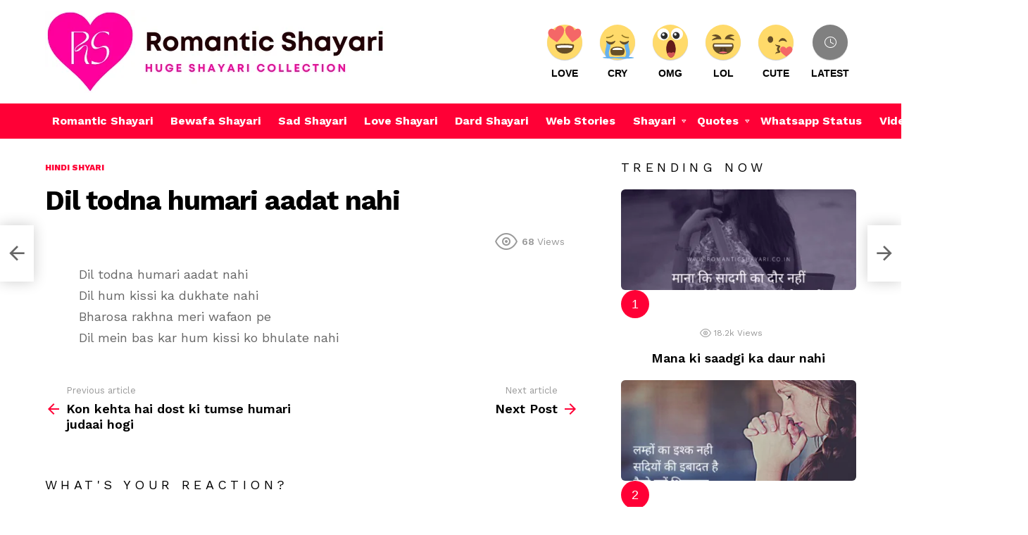

--- FILE ---
content_type: text/html; charset=UTF-8
request_url: https://www.romanticshayari.co.in/hindi-shyari/dil-todna-humari-aadat-nahi-2.html
body_size: 42147
content:
	<!DOCTYPE html>
<!--[if IE 8]>
<html class="no-js g1-off-outside lt-ie10 lt-ie9" id="ie8" lang="en-US" prefix="og: https://ogp.me/ns#"><![endif]-->
<!--[if IE 9]>
<html class="no-js g1-off-outside lt-ie10" id="ie9" lang="en-US" prefix="og: https://ogp.me/ns#"><![endif]-->
<!--[if !IE]><!-->
<html class="no-js g1-off-outside" lang="en-US" prefix="og: https://ogp.me/ns#"><!--<![endif]-->
<head>
	<meta charset="UTF-8"/>
	<link rel="profile" href="http://gmpg.org/xfn/11"/>
	<link rel="pingback" href="https://www.romanticshayari.co.in/xmlrpc.php"/>
<meta name="yandex-verification" content="267fe499a2e1359c" />
	<meta name="monetag" content="ca9010b66bf29e26bca8f6b21bbf711e">
	<script id="wpp-js" src="https://www.romanticshayari.co.in/wp-content/plugins/wordpress-popular-posts/assets/js/wpp.min.js?ver=7.1.0" data-sampling="0" data-sampling-rate="100" data-api-url="https://www.romanticshayari.co.in/wp-json/wordpress-popular-posts" data-post-id="1487" data-token="026ce1e791" data-lang="0" data-debug="0" type="text/javascript"></script>

<meta name="viewport" content="initial-scale=1.0, minimum-scale=1.0, height=device-height, width=device-width" />

<!-- Search Engine Optimization by Rank Math PRO - https://rankmath.com/ -->
<title>Dil todna humari aadat nahi - Romantic Shayari</title>
<meta name="robots" content="follow, index, max-snippet:-1, max-video-preview:-1, max-image-preview:large"/>
<link rel="canonical" href="https://www.romanticshayari.co.in/hindi-shyari/dil-todna-humari-aadat-nahi-2.html" />
<meta property="og:locale" content="en_US" />
<meta property="og:type" content="article" />
<meta property="og:title" content="Dil todna humari aadat nahi - Romantic Shayari" />
<meta property="og:description" content="Dil todna humari aadat nahiDil hum kissi ka dukhate nahiBharosa rakhna meri wafaon peDil mein bas kar hum kissi ko bhulate nahi &lt;a class=&quot;g1-link g1-link-more&quot; href=&quot;https://www.romanticshayari.co.in/hindi-shyari/dil-todna-humari-aadat-nahi-2.html&quot;&gt;More&lt;/a&gt;" />
<meta property="og:url" content="https://www.romanticshayari.co.in/hindi-shyari/dil-todna-humari-aadat-nahi-2.html" />
<meta property="og:site_name" content="Romantic Shayari" />
<meta property="article:section" content="Hindi Shyari" />
<meta property="og:updated_time" content="2012-11-25T04:32:54+00:00" />
<meta property="article:published_time" content="2008-09-02T10:09:00+00:00" />
<meta property="article:modified_time" content="2012-11-25T04:32:54+00:00" />
<meta name="twitter:card" content="summary_large_image" />
<meta name="twitter:title" content="Dil todna humari aadat nahi - Romantic Shayari" />
<meta name="twitter:description" content="Dil todna humari aadat nahiDil hum kissi ka dukhate nahiBharosa rakhna meri wafaon peDil mein bas kar hum kissi ko bhulate nahi &lt;a class=&quot;g1-link g1-link-more&quot; href=&quot;https://www.romanticshayari.co.in/hindi-shyari/dil-todna-humari-aadat-nahi-2.html&quot;&gt;More&lt;/a&gt;" />
<meta name="twitter:label1" content="Written by" />
<meta name="twitter:data1" content="Sam" />
<meta name="twitter:label2" content="Time to read" />
<meta name="twitter:data2" content="Less than a minute" />
<script type="application/ld+json" class="rank-math-schema-pro">{"@context":"https://schema.org","@graph":[{"@type":["Person","Organization"],"@id":"https://www.romanticshayari.co.in/#person","name":"Romantic Shayari","logo":{"@type":"ImageObject","@id":"https://www.romanticshayari.co.in/#logo","url":"https://www.romanticshayari.co.in/wp-content/uploads/Red-Minimalist-Heart-Beat-Logo.png","contentUrl":"https://www.romanticshayari.co.in/wp-content/uploads/Red-Minimalist-Heart-Beat-Logo.png","caption":"Romantic Shayari","inLanguage":"en-US","width":"500","height":"500"},"image":{"@type":"ImageObject","@id":"https://www.romanticshayari.co.in/#logo","url":"https://www.romanticshayari.co.in/wp-content/uploads/Red-Minimalist-Heart-Beat-Logo.png","contentUrl":"https://www.romanticshayari.co.in/wp-content/uploads/Red-Minimalist-Heart-Beat-Logo.png","caption":"Romantic Shayari","inLanguage":"en-US","width":"500","height":"500"}},{"@type":"WebSite","@id":"https://www.romanticshayari.co.in/#website","url":"https://www.romanticshayari.co.in","name":"Romantic Shayari","alternateName":"Romantic Shayari","publisher":{"@id":"https://www.romanticshayari.co.in/#person"},"inLanguage":"en-US"},{"@type":"WebPage","@id":"https://www.romanticshayari.co.in/hindi-shyari/dil-todna-humari-aadat-nahi-2.html#webpage","url":"https://www.romanticshayari.co.in/hindi-shyari/dil-todna-humari-aadat-nahi-2.html","name":"Dil todna humari aadat nahi - Romantic Shayari","datePublished":"2008-09-02T10:09:00+00:00","dateModified":"2012-11-25T04:32:54+00:00","isPartOf":{"@id":"https://www.romanticshayari.co.in/#website"},"inLanguage":"en-US"},{"@type":"Person","@id":"https://www.romanticshayari.co.in/author/admin","name":"Sam","url":"https://www.romanticshayari.co.in/author/admin","image":{"@type":"ImageObject","@id":"https://secure.gravatar.com/avatar/52e893e4ac76e4120d3816a7f3f66de5?s=96&amp;d=mm&amp;r=g","url":"https://secure.gravatar.com/avatar/52e893e4ac76e4120d3816a7f3f66de5?s=96&amp;d=mm&amp;r=g","caption":"Sam","inLanguage":"en-US"}},{"@type":"BlogPosting","headline":"Dil todna humari aadat nahi - Romantic Shayari","datePublished":"2008-09-02T10:09:00+00:00","dateModified":"2012-11-25T04:32:54+00:00","author":{"@id":"https://www.romanticshayari.co.in/author/admin","name":"Sam"},"publisher":{"@id":"https://www.romanticshayari.co.in/#person"},"description":"Dil todna humari aadat nahiDil hum kissi ka dukhate nahiBharosa rakhna meri wafaon peDil mein bas kar hum kissi ko bhulate nahi","name":"Dil todna humari aadat nahi - Romantic Shayari","@id":"https://www.romanticshayari.co.in/hindi-shyari/dil-todna-humari-aadat-nahi-2.html#richSnippet","isPartOf":{"@id":"https://www.romanticshayari.co.in/hindi-shyari/dil-todna-humari-aadat-nahi-2.html#webpage"},"inLanguage":"en-US","mainEntityOfPage":{"@id":"https://www.romanticshayari.co.in/hindi-shyari/dil-todna-humari-aadat-nahi-2.html#webpage"}}]}</script>
<!-- /Rank Math WordPress SEO plugin -->

<link rel='dns-prefetch' href='//www.googletagmanager.com' />
<link rel='dns-prefetch' href='//fonts.googleapis.com' />
<link rel="alternate" type="application/rss+xml" title="Romantic Shayari &raquo; Feed" href="https://www.romanticshayari.co.in/feed" />
<link rel="alternate" type="application/rss+xml" title="Romantic Shayari &raquo; Comments Feed" href="https://www.romanticshayari.co.in/comments/feed" />
<link rel="alternate" type="application/rss+xml" title="Romantic Shayari &raquo; Stories Feed" href="https://www.romanticshayari.co.in/web-stories/feed/"><script type="text/javascript">
window._wpemojiSettings = {"baseUrl":"https:\/\/s.w.org\/images\/core\/emoji\/14.0.0\/72x72\/","ext":".png","svgUrl":"https:\/\/s.w.org\/images\/core\/emoji\/14.0.0\/svg\/","svgExt":".svg","source":{"concatemoji":"https:\/\/www.romanticshayari.co.in\/wp-includes\/js\/wp-emoji-release.min.js?ver=6.3.7"}};
/*! This file is auto-generated */
!function(i,n){var o,s,e;function c(e){try{var t={supportTests:e,timestamp:(new Date).valueOf()};sessionStorage.setItem(o,JSON.stringify(t))}catch(e){}}function p(e,t,n){e.clearRect(0,0,e.canvas.width,e.canvas.height),e.fillText(t,0,0);var t=new Uint32Array(e.getImageData(0,0,e.canvas.width,e.canvas.height).data),r=(e.clearRect(0,0,e.canvas.width,e.canvas.height),e.fillText(n,0,0),new Uint32Array(e.getImageData(0,0,e.canvas.width,e.canvas.height).data));return t.every(function(e,t){return e===r[t]})}function u(e,t,n){switch(t){case"flag":return n(e,"\ud83c\udff3\ufe0f\u200d\u26a7\ufe0f","\ud83c\udff3\ufe0f\u200b\u26a7\ufe0f")?!1:!n(e,"\ud83c\uddfa\ud83c\uddf3","\ud83c\uddfa\u200b\ud83c\uddf3")&&!n(e,"\ud83c\udff4\udb40\udc67\udb40\udc62\udb40\udc65\udb40\udc6e\udb40\udc67\udb40\udc7f","\ud83c\udff4\u200b\udb40\udc67\u200b\udb40\udc62\u200b\udb40\udc65\u200b\udb40\udc6e\u200b\udb40\udc67\u200b\udb40\udc7f");case"emoji":return!n(e,"\ud83e\udef1\ud83c\udffb\u200d\ud83e\udef2\ud83c\udfff","\ud83e\udef1\ud83c\udffb\u200b\ud83e\udef2\ud83c\udfff")}return!1}function f(e,t,n){var r="undefined"!=typeof WorkerGlobalScope&&self instanceof WorkerGlobalScope?new OffscreenCanvas(300,150):i.createElement("canvas"),a=r.getContext("2d",{willReadFrequently:!0}),o=(a.textBaseline="top",a.font="600 32px Arial",{});return e.forEach(function(e){o[e]=t(a,e,n)}),o}function t(e){var t=i.createElement("script");t.src=e,t.defer=!0,i.head.appendChild(t)}"undefined"!=typeof Promise&&(o="wpEmojiSettingsSupports",s=["flag","emoji"],n.supports={everything:!0,everythingExceptFlag:!0},e=new Promise(function(e){i.addEventListener("DOMContentLoaded",e,{once:!0})}),new Promise(function(t){var n=function(){try{var e=JSON.parse(sessionStorage.getItem(o));if("object"==typeof e&&"number"==typeof e.timestamp&&(new Date).valueOf()<e.timestamp+604800&&"object"==typeof e.supportTests)return e.supportTests}catch(e){}return null}();if(!n){if("undefined"!=typeof Worker&&"undefined"!=typeof OffscreenCanvas&&"undefined"!=typeof URL&&URL.createObjectURL&&"undefined"!=typeof Blob)try{var e="postMessage("+f.toString()+"("+[JSON.stringify(s),u.toString(),p.toString()].join(",")+"));",r=new Blob([e],{type:"text/javascript"}),a=new Worker(URL.createObjectURL(r),{name:"wpTestEmojiSupports"});return void(a.onmessage=function(e){c(n=e.data),a.terminate(),t(n)})}catch(e){}c(n=f(s,u,p))}t(n)}).then(function(e){for(var t in e)n.supports[t]=e[t],n.supports.everything=n.supports.everything&&n.supports[t],"flag"!==t&&(n.supports.everythingExceptFlag=n.supports.everythingExceptFlag&&n.supports[t]);n.supports.everythingExceptFlag=n.supports.everythingExceptFlag&&!n.supports.flag,n.DOMReady=!1,n.readyCallback=function(){n.DOMReady=!0}}).then(function(){return e}).then(function(){var e;n.supports.everything||(n.readyCallback(),(e=n.source||{}).concatemoji?t(e.concatemoji):e.wpemoji&&e.twemoji&&(t(e.twemoji),t(e.wpemoji)))}))}((window,document),window._wpemojiSettings);
</script>
<style type="text/css">
img.wp-smiley,
img.emoji {
	display: inline !important;
	border: none !important;
	box-shadow: none !important;
	height: 1em !important;
	width: 1em !important;
	margin: 0 0.07em !important;
	vertical-align: -0.1em !important;
	background: none !important;
	padding: 0 !important;
}
</style>
	<style id='rank-math-toc-block-style-inline-css' type='text/css'>
.wp-block-rank-math-toc-block nav ol{counter-reset:item}.wp-block-rank-math-toc-block nav ol li{display:block}.wp-block-rank-math-toc-block nav ol li:before{content:counters(item, ".") ". ";counter-increment:item}

</style>
<style id='classic-theme-styles-inline-css' type='text/css'>
/*! This file is auto-generated */
.wp-block-button__link{color:#fff;background-color:#32373c;border-radius:9999px;box-shadow:none;text-decoration:none;padding:calc(.667em + 2px) calc(1.333em + 2px);font-size:1.125em}.wp-block-file__button{background:#32373c;color:#fff;text-decoration:none}
</style>
<style id='global-styles-inline-css' type='text/css'>
body{--wp--preset--color--black: #000000;--wp--preset--color--cyan-bluish-gray: #abb8c3;--wp--preset--color--white: #ffffff;--wp--preset--color--pale-pink: #f78da7;--wp--preset--color--vivid-red: #cf2e2e;--wp--preset--color--luminous-vivid-orange: #ff6900;--wp--preset--color--luminous-vivid-amber: #fcb900;--wp--preset--color--light-green-cyan: #7bdcb5;--wp--preset--color--vivid-green-cyan: #00d084;--wp--preset--color--pale-cyan-blue: #8ed1fc;--wp--preset--color--vivid-cyan-blue: #0693e3;--wp--preset--color--vivid-purple: #9b51e0;--wp--preset--gradient--vivid-cyan-blue-to-vivid-purple: linear-gradient(135deg,rgba(6,147,227,1) 0%,rgb(155,81,224) 100%);--wp--preset--gradient--light-green-cyan-to-vivid-green-cyan: linear-gradient(135deg,rgb(122,220,180) 0%,rgb(0,208,130) 100%);--wp--preset--gradient--luminous-vivid-amber-to-luminous-vivid-orange: linear-gradient(135deg,rgba(252,185,0,1) 0%,rgba(255,105,0,1) 100%);--wp--preset--gradient--luminous-vivid-orange-to-vivid-red: linear-gradient(135deg,rgba(255,105,0,1) 0%,rgb(207,46,46) 100%);--wp--preset--gradient--very-light-gray-to-cyan-bluish-gray: linear-gradient(135deg,rgb(238,238,238) 0%,rgb(169,184,195) 100%);--wp--preset--gradient--cool-to-warm-spectrum: linear-gradient(135deg,rgb(74,234,220) 0%,rgb(151,120,209) 20%,rgb(207,42,186) 40%,rgb(238,44,130) 60%,rgb(251,105,98) 80%,rgb(254,248,76) 100%);--wp--preset--gradient--blush-light-purple: linear-gradient(135deg,rgb(255,206,236) 0%,rgb(152,150,240) 100%);--wp--preset--gradient--blush-bordeaux: linear-gradient(135deg,rgb(254,205,165) 0%,rgb(254,45,45) 50%,rgb(107,0,62) 100%);--wp--preset--gradient--luminous-dusk: linear-gradient(135deg,rgb(255,203,112) 0%,rgb(199,81,192) 50%,rgb(65,88,208) 100%);--wp--preset--gradient--pale-ocean: linear-gradient(135deg,rgb(255,245,203) 0%,rgb(182,227,212) 50%,rgb(51,167,181) 100%);--wp--preset--gradient--electric-grass: linear-gradient(135deg,rgb(202,248,128) 0%,rgb(113,206,126) 100%);--wp--preset--gradient--midnight: linear-gradient(135deg,rgb(2,3,129) 0%,rgb(40,116,252) 100%);--wp--preset--font-size--small: 13px;--wp--preset--font-size--medium: 20px;--wp--preset--font-size--large: 36px;--wp--preset--font-size--x-large: 42px;--wp--preset--spacing--20: 0.44rem;--wp--preset--spacing--30: 0.67rem;--wp--preset--spacing--40: 1rem;--wp--preset--spacing--50: 1.5rem;--wp--preset--spacing--60: 2.25rem;--wp--preset--spacing--70: 3.38rem;--wp--preset--spacing--80: 5.06rem;--wp--preset--shadow--natural: 6px 6px 9px rgba(0, 0, 0, 0.2);--wp--preset--shadow--deep: 12px 12px 50px rgba(0, 0, 0, 0.4);--wp--preset--shadow--sharp: 6px 6px 0px rgba(0, 0, 0, 0.2);--wp--preset--shadow--outlined: 6px 6px 0px -3px rgba(255, 255, 255, 1), 6px 6px rgba(0, 0, 0, 1);--wp--preset--shadow--crisp: 6px 6px 0px rgba(0, 0, 0, 1);}:where(.is-layout-flex){gap: 0.5em;}:where(.is-layout-grid){gap: 0.5em;}body .is-layout-flow > .alignleft{float: left;margin-inline-start: 0;margin-inline-end: 2em;}body .is-layout-flow > .alignright{float: right;margin-inline-start: 2em;margin-inline-end: 0;}body .is-layout-flow > .aligncenter{margin-left: auto !important;margin-right: auto !important;}body .is-layout-constrained > .alignleft{float: left;margin-inline-start: 0;margin-inline-end: 2em;}body .is-layout-constrained > .alignright{float: right;margin-inline-start: 2em;margin-inline-end: 0;}body .is-layout-constrained > .aligncenter{margin-left: auto !important;margin-right: auto !important;}body .is-layout-constrained > :where(:not(.alignleft):not(.alignright):not(.alignfull)){max-width: var(--wp--style--global--content-size);margin-left: auto !important;margin-right: auto !important;}body .is-layout-constrained > .alignwide{max-width: var(--wp--style--global--wide-size);}body .is-layout-flex{display: flex;}body .is-layout-flex{flex-wrap: wrap;align-items: center;}body .is-layout-flex > *{margin: 0;}body .is-layout-grid{display: grid;}body .is-layout-grid > *{margin: 0;}:where(.wp-block-columns.is-layout-flex){gap: 2em;}:where(.wp-block-columns.is-layout-grid){gap: 2em;}:where(.wp-block-post-template.is-layout-flex){gap: 1.25em;}:where(.wp-block-post-template.is-layout-grid){gap: 1.25em;}.has-black-color{color: var(--wp--preset--color--black) !important;}.has-cyan-bluish-gray-color{color: var(--wp--preset--color--cyan-bluish-gray) !important;}.has-white-color{color: var(--wp--preset--color--white) !important;}.has-pale-pink-color{color: var(--wp--preset--color--pale-pink) !important;}.has-vivid-red-color{color: var(--wp--preset--color--vivid-red) !important;}.has-luminous-vivid-orange-color{color: var(--wp--preset--color--luminous-vivid-orange) !important;}.has-luminous-vivid-amber-color{color: var(--wp--preset--color--luminous-vivid-amber) !important;}.has-light-green-cyan-color{color: var(--wp--preset--color--light-green-cyan) !important;}.has-vivid-green-cyan-color{color: var(--wp--preset--color--vivid-green-cyan) !important;}.has-pale-cyan-blue-color{color: var(--wp--preset--color--pale-cyan-blue) !important;}.has-vivid-cyan-blue-color{color: var(--wp--preset--color--vivid-cyan-blue) !important;}.has-vivid-purple-color{color: var(--wp--preset--color--vivid-purple) !important;}.has-black-background-color{background-color: var(--wp--preset--color--black) !important;}.has-cyan-bluish-gray-background-color{background-color: var(--wp--preset--color--cyan-bluish-gray) !important;}.has-white-background-color{background-color: var(--wp--preset--color--white) !important;}.has-pale-pink-background-color{background-color: var(--wp--preset--color--pale-pink) !important;}.has-vivid-red-background-color{background-color: var(--wp--preset--color--vivid-red) !important;}.has-luminous-vivid-orange-background-color{background-color: var(--wp--preset--color--luminous-vivid-orange) !important;}.has-luminous-vivid-amber-background-color{background-color: var(--wp--preset--color--luminous-vivid-amber) !important;}.has-light-green-cyan-background-color{background-color: var(--wp--preset--color--light-green-cyan) !important;}.has-vivid-green-cyan-background-color{background-color: var(--wp--preset--color--vivid-green-cyan) !important;}.has-pale-cyan-blue-background-color{background-color: var(--wp--preset--color--pale-cyan-blue) !important;}.has-vivid-cyan-blue-background-color{background-color: var(--wp--preset--color--vivid-cyan-blue) !important;}.has-vivid-purple-background-color{background-color: var(--wp--preset--color--vivid-purple) !important;}.has-black-border-color{border-color: var(--wp--preset--color--black) !important;}.has-cyan-bluish-gray-border-color{border-color: var(--wp--preset--color--cyan-bluish-gray) !important;}.has-white-border-color{border-color: var(--wp--preset--color--white) !important;}.has-pale-pink-border-color{border-color: var(--wp--preset--color--pale-pink) !important;}.has-vivid-red-border-color{border-color: var(--wp--preset--color--vivid-red) !important;}.has-luminous-vivid-orange-border-color{border-color: var(--wp--preset--color--luminous-vivid-orange) !important;}.has-luminous-vivid-amber-border-color{border-color: var(--wp--preset--color--luminous-vivid-amber) !important;}.has-light-green-cyan-border-color{border-color: var(--wp--preset--color--light-green-cyan) !important;}.has-vivid-green-cyan-border-color{border-color: var(--wp--preset--color--vivid-green-cyan) !important;}.has-pale-cyan-blue-border-color{border-color: var(--wp--preset--color--pale-cyan-blue) !important;}.has-vivid-cyan-blue-border-color{border-color: var(--wp--preset--color--vivid-cyan-blue) !important;}.has-vivid-purple-border-color{border-color: var(--wp--preset--color--vivid-purple) !important;}.has-vivid-cyan-blue-to-vivid-purple-gradient-background{background: var(--wp--preset--gradient--vivid-cyan-blue-to-vivid-purple) !important;}.has-light-green-cyan-to-vivid-green-cyan-gradient-background{background: var(--wp--preset--gradient--light-green-cyan-to-vivid-green-cyan) !important;}.has-luminous-vivid-amber-to-luminous-vivid-orange-gradient-background{background: var(--wp--preset--gradient--luminous-vivid-amber-to-luminous-vivid-orange) !important;}.has-luminous-vivid-orange-to-vivid-red-gradient-background{background: var(--wp--preset--gradient--luminous-vivid-orange-to-vivid-red) !important;}.has-very-light-gray-to-cyan-bluish-gray-gradient-background{background: var(--wp--preset--gradient--very-light-gray-to-cyan-bluish-gray) !important;}.has-cool-to-warm-spectrum-gradient-background{background: var(--wp--preset--gradient--cool-to-warm-spectrum) !important;}.has-blush-light-purple-gradient-background{background: var(--wp--preset--gradient--blush-light-purple) !important;}.has-blush-bordeaux-gradient-background{background: var(--wp--preset--gradient--blush-bordeaux) !important;}.has-luminous-dusk-gradient-background{background: var(--wp--preset--gradient--luminous-dusk) !important;}.has-pale-ocean-gradient-background{background: var(--wp--preset--gradient--pale-ocean) !important;}.has-electric-grass-gradient-background{background: var(--wp--preset--gradient--electric-grass) !important;}.has-midnight-gradient-background{background: var(--wp--preset--gradient--midnight) !important;}.has-small-font-size{font-size: var(--wp--preset--font-size--small) !important;}.has-medium-font-size{font-size: var(--wp--preset--font-size--medium) !important;}.has-large-font-size{font-size: var(--wp--preset--font-size--large) !important;}.has-x-large-font-size{font-size: var(--wp--preset--font-size--x-large) !important;}
.wp-block-navigation a:where(:not(.wp-element-button)){color: inherit;}
:where(.wp-block-post-template.is-layout-flex){gap: 1.25em;}:where(.wp-block-post-template.is-layout-grid){gap: 1.25em;}
:where(.wp-block-columns.is-layout-flex){gap: 2em;}:where(.wp-block-columns.is-layout-grid){gap: 2em;}
.wp-block-pullquote{font-size: 1.5em;line-height: 1.6;}
</style>
<link rel='stylesheet' id='wyr-main-css' href='https://www.romanticshayari.co.in/wp-content/plugins/whats-your-reaction/css/main.min.css?ver=1.3.2' type='text/css' media='all' />
<link rel='stylesheet' id='wordpress-popular-posts-css-css' href='https://www.romanticshayari.co.in/wp-content/plugins/wordpress-popular-posts/assets/css/wpp.css?ver=7.1.0' type='text/css' media='all' />
<link rel='stylesheet' id='g1-main-css' href='https://www.romanticshayari.co.in/wp-content/themes/bimber/css/7.3.2/styles/app/all-light.min.css?ver=7.3.2' type='text/css' media='all' />
<link rel='stylesheet' id='bimber-single-css' href='https://www.romanticshayari.co.in/wp-content/themes/bimber/css/7.3.2/styles/app/single-light.min.css?ver=7.3.2' type='text/css' media='all' />
<link rel='stylesheet' id='bimber-google-fonts-css' href='//fonts.googleapis.com/css?family=Work+Sans%3A400%2C300%2C500%2C600%2C700%2C800%2C900&#038;subset=latin%2Clatin-ext&#038;ver=7.3.2' type='text/css' media='all' />
<link rel='stylesheet' id='bimber-dynamic-style-css' href='https://www.romanticshayari.co.in/wp-content/uploads/dynamic-style-1715419485.css' type='text/css' media='all' />
<!--[if lt IE 9]>
<link rel='stylesheet' id='vc_lte_ie9-css' href='https://www.romanticshayari.co.in/wp-content/plugins/js_composer/assets/css/vc_lte_ie9.min.css?ver=6.0.3' type='text/css' media='screen' />
<![endif]-->
<link rel='stylesheet' id='bimber-vc-css' href='https://www.romanticshayari.co.in/wp-content/themes/bimber/css/7.3.2/styles/app/vc-light.min.css?ver=7.3.2' type='text/css' media='all' />
<link rel='stylesheet' id='bimber-mashshare-css' href='https://www.romanticshayari.co.in/wp-content/themes/bimber/css/7.3.2/styles/app/mashshare-light.min.css?ver=7.3.2' type='text/css' media='all' />
<script type='text/javascript' src='https://www.romanticshayari.co.in/wp-includes/js/jquery/jquery.min.js?ver=3.7.0' id='jquery-core-js'></script>
<script type='text/javascript' src='https://www.romanticshayari.co.in/wp-includes/js/jquery/jquery-migrate.min.js?ver=3.4.1' id='jquery-migrate-js'></script>
<script type='text/javascript' src='https://www.romanticshayari.co.in/wp-content/themes/bimber/js/modernizr/modernizr-custom.min.js?ver=3.3.0' id='modernizr-js'></script>

<!-- Google tag (gtag.js) snippet added by Site Kit -->
<!-- Google Analytics snippet added by Site Kit -->
<script type='text/javascript' src='https://www.googletagmanager.com/gtag/js?id=GT-57976H9' id='google_gtagjs-js' async></script>
<script id="google_gtagjs-js-after" type="text/javascript">
window.dataLayer = window.dataLayer || [];function gtag(){dataLayer.push(arguments);}
gtag("set","linker",{"domains":["www.romanticshayari.co.in"]});
gtag("js", new Date());
gtag("set", "developer_id.dZTNiMT", true);
gtag("config", "GT-57976H9");
</script>
<link rel="https://api.w.org/" href="https://www.romanticshayari.co.in/wp-json/" /><link rel="alternate" type="application/json" href="https://www.romanticshayari.co.in/wp-json/wp/v2/posts/1487" /><link rel="EditURI" type="application/rsd+xml" title="RSD" href="https://www.romanticshayari.co.in/xmlrpc.php?rsd" />
<link rel='shortlink' href='https://www.romanticshayari.co.in/?p=1487' />
<link rel="alternate" type="application/json+oembed" href="https://www.romanticshayari.co.in/wp-json/oembed/1.0/embed?url=https%3A%2F%2Fwww.romanticshayari.co.in%2Fhindi-shyari%2Fdil-todna-humari-aadat-nahi-2.html" />
<link rel="alternate" type="text/xml+oembed" href="https://www.romanticshayari.co.in/wp-json/oembed/1.0/embed?url=https%3A%2F%2Fwww.romanticshayari.co.in%2Fhindi-shyari%2Fdil-todna-humari-aadat-nahi-2.html&#038;format=xml" />
<meta name="generator" content="Site Kit by Google 1.170.0" />		<script type="text/javascript">
				(function(c,l,a,r,i,t,y){
					c[a]=c[a]||function(){(c[a].q=c[a].q||[]).push(arguments)};t=l.createElement(r);t.async=1;
					t.src="https://www.clarity.ms/tag/"+i+"?ref=wordpress";y=l.getElementsByTagName(r)[0];y.parentNode.insertBefore(t,y);
				})(window, document, "clarity", "script", "hrx52nzi71");
		</script>
		            <style id="wpp-loading-animation-styles">@-webkit-keyframes bgslide{from{background-position-x:0}to{background-position-x:-200%}}@keyframes bgslide{from{background-position-x:0}to{background-position-x:-200%}}.wpp-widget-block-placeholder,.wpp-shortcode-placeholder{margin:0 auto;width:60px;height:3px;background:#dd3737;background:linear-gradient(90deg,#dd3737 0%,#571313 10%,#dd3737 100%);background-size:200% auto;border-radius:3px;-webkit-animation:bgslide 1s infinite linear;animation:bgslide 1s infinite linear}</style>
            	<style>
	@font-face {
		font-family: "bimber";
					src:url("https://www.romanticshayari.co.in/wp-content/themes/bimber/css/7.3.2/bunchy/fonts/bimber.eot");
			src:url("https://www.romanticshayari.co.in/wp-content/themes/bimber/css/7.3.2/bunchy/fonts/bimber.eot?#iefix") format("embedded-opentype"),
			url("https://www.romanticshayari.co.in/wp-content/themes/bimber/css/7.3.2/bunchy/fonts/bimber.woff") format("woff"),
			url("https://www.romanticshayari.co.in/wp-content/themes/bimber/css/7.3.2/bunchy/fonts/bimber.ttf") format("truetype"),
			url("https://www.romanticshayari.co.in/wp-content/themes/bimber/css/7.3.2/bunchy/fonts/bimber.svg#bimber") format("svg");
						font-weight: normal;
		font-style: normal;
		font-display: block;
	}
	</style>
	<!-- Global site tag (gtag.js) - Google Analytics -->
<script async src="https://www.googletagmanager.com/gtag/js?id=UA-6077034-28"></script>
<script>
  window.dataLayer = window.dataLayer || [];
  function gtag(){dataLayer.push(arguments);}
  gtag('js', new Date());

  gtag('config', 'UA-6077034-28');
</script>

<!-- Google AdSense meta tags added by Site Kit -->
<meta name="google-adsense-platform-account" content="ca-host-pub-2644536267352236">
<meta name="google-adsense-platform-domain" content="sitekit.withgoogle.com">
<!-- End Google AdSense meta tags added by Site Kit -->
<meta name="generator" content="Powered by WPBakery Page Builder - drag and drop page builder for WordPress."/>
<meta name="g1:switch-skin-css" content="https://www.romanticshayari.co.in/wp-content/themes/bimber/css/7.3.2/styles/mode-dark.min.css" />	<script>if("undefined"!=typeof localStorage){var skinItemId=document.getElementsByName("g1:skin-item-id");skinItemId=skinItemId.length>0?skinItemId[0].getAttribute("content"):"g1_skin",window.g1SwitchSkin=function(e,t){if(e){var n=document.getElementById("g1-switch-skin-css");if(n){n.parentNode.removeChild(n),document.documentElement.classList.remove("g1-skinmode");try{localStorage.removeItem(skinItemId)}catch(e){}}else{t?document.write('<link id="g1-switch-skin-css" rel="stylesheet" type="text/css" media="all" href="'+document.getElementsByName("g1:switch-skin-css")[0].getAttribute("content")+'" />'):((n=document.createElement("link")).id="g1-switch-skin-css",n.href=document.getElementsByName("g1:switch-skin-css")[0].getAttribute("content"),n.rel="stylesheet",n.media="all",document.head.appendChild(n)),document.documentElement.classList.add("g1-skinmode");try{localStorage.setItem(skinItemId,e)}catch(e){}}}};try{var mode=localStorage.getItem(skinItemId);window.g1SwitchSkin(mode,!0)}catch(e){}}</script>
		<script>if("undefined"!=typeof localStorage){var nsfwItemId=document.getElementsByName("g1:nsfw-item-id");nsfwItemId=nsfwItemId.length>0?nsfwItemId[0].getAttribute("content"):"g1_nsfw_off",window.g1SwitchNSFW=function(e){e?(localStorage.setItem(nsfwItemId,1),document.documentElement.classList.add("g1-nsfw-off")):(localStorage.removeItem(nsfwItemId),document.documentElement.classList.remove("g1-nsfw-off"))};try{var nsfwmode=localStorage.getItem(nsfwItemId);window.g1SwitchNSFW(nsfwmode)}catch(e){}}</script>
	<noscript><style> .wpb_animate_when_almost_visible { opacity: 1; }</style></noscript>	<!-- Start of Woopra Code -->
<script>
  (function(){
    var t,i,e,n=window,o=document,a=arguments,s="script",r=["config","track","identify","visit","push","call","trackForm","trackClick"],c=function(){var t,i=this;for(i._e=[],t=0;r.length>t;t++)(function(t){i[t]=function(){return i._e.push([t].concat(Array.prototype.slice.call(arguments,0))),i}})(r[t])};for(n._w=n._w||{},t=0;a.length>t;t++)n._w[a[t]]=n[a[t]]=n[a[t]]||new c;i=o.createElement(s),i.async=1,i.src="//static.woopra.com/js/w.js",e=o.getElementsByTagName(s)[0],e.parentNode.insertBefore(i,e)
  })("woopra");

  woopra.config({
      domain: 'romanticshayari.co.in'
  });
  woopra.track();
</script>
<!-- End of Woopra Code -->
<!-- Hotjar Tracking Code for https://romanticshayari.co.in -->
<script>
    (function(h,o,t,j,a,r){
        h.hj=h.hj||function(){(h.hj.q=h.hj.q||[]).push(arguments)};
        h._hjSettings={hjid:2460285,hjsv:6};
        a=o.getElementsByTagName('head')[0];
        r=o.createElement('script');r.async=1;
        r.src=t+h._hjSettings.hjid+j+h._hjSettings.hjsv;
        a.appendChild(r);
    })(window,document,'https://static.hotjar.com/c/hotjar-','.js?sv=');
</script>
	<script async src="https://pagead2.googlesyndication.com/pagead/js/adsbygoogle.js?client=ca-pub-6433451692568630"
     crossorigin="anonymous"></script>
	</head>

<body class="post-template-default single single-post postid-1487 single-format-standard wp-embed-responsive g1-layout-stretched g1-hoverable g1-sidebar-normal wpb-js-composer js-comp-ver-6.0.3 vc_responsive" itemscope itemtype="http://schema.org/WebPage">

<div class="g1-body-inner">

	<div id="page">
		
	<aside class="g1-row g1-sharebar g1-sharebar-off">
		<div class="g1-row-inner">
			<div class="g1-column g1-sharebar-inner">
			</div>
		</div>
		<div class="g1-row-background">
		</div>
	</aside>

		

					<div class="g1-row g1-row-layout-page g1-hb-row g1-hb-row-normal g1-hb-row-a g1-hb-row-1 g1-hb-boxed g1-hb-sticky-off g1-hb-shadow-off">
			<div class="g1-row-inner">
				<div class="g1-column g1-dropable">
											<div class="g1-bin-1 g1-bin-grow-off">
							<div class="g1-bin g1-bin-align-left">
																	<!-- BEGIN .g1-secondary-nav -->
<!-- END .g1-secondary-nav -->
															</div>
						</div>
											<div class="g1-bin-2 g1-bin-grow-off">
							<div class="g1-bin g1-bin-align-center">
															</div>
						</div>
											<div class="g1-bin-3 g1-bin-grow-off">
							<div class="g1-bin g1-bin-align-right">
															</div>
						</div>
									</div>
			</div>
			<div class="g1-row-background"></div>
		</div>
			<div class="g1-row g1-row-layout-page g1-hb-row g1-hb-row-normal g1-hb-row-b g1-hb-row-2 g1-hb-boxed g1-hb-sticky-off g1-hb-shadow-off">
			<div class="g1-row-inner">
				<div class="g1-column g1-dropable">
											<div class="g1-bin-1 g1-bin-grow-off">
							<div class="g1-bin g1-bin-align-left">
																	<div class="g1-id">
				<p class="g1-mega g1-mega-1st site-title">
			
			<a class="g1-logo-wrapper"
			   href="https://www.romanticshayari.co.in/" rel="home">
									<img class="g1-logo g1-logo-default" width="485" height="117" src="https://www.romanticshayari.co.in/wp-content/uploads/Copy-of-Red-Minimalist-Heart-Beat-Logo.png"  alt="Romantic Shayari" />												</a>

				</p>

	</div>															</div>
						</div>
											<div class="g1-bin-2 g1-bin-grow-off">
							<div class="g1-bin g1-bin-align-center">
															</div>
						</div>
											<div class="g1-bin-3 g1-bin-grow-off">
							<div class="g1-bin g1-bin-align-right">
																		<nav class="g1-quick-nav g1-quick-nav-long">
		<ul class="g1-quick-nav-menu">
							<li class="menu-item">
					<a href="https://www.romanticshayari.co.in/reaction/love">
						<span class="wyr-reaction-icon wyr-reaction-icon-love wyr-reaction-icon-with-" ><img width="50" height="50" src="https://www.romanticshayari.co.in/wp-content/plugins/whats-your-reaction/images/emoji/love.svg" alt="Love" /><span class="wyr-reaction-icon-text">Love</span></span>						Love					</a>
				</li>
							<li class="menu-item">
					<a href="https://www.romanticshayari.co.in/reaction/cry">
						<span class="wyr-reaction-icon wyr-reaction-icon-cry wyr-reaction-icon-with-" ><img width="50" height="50" src="https://www.romanticshayari.co.in/wp-content/plugins/whats-your-reaction/images/emoji/cry.svg" alt="Cry" /><span class="wyr-reaction-icon-text">Cry</span></span>						Cry					</a>
				</li>
							<li class="menu-item">
					<a href="https://www.romanticshayari.co.in/reaction/omg">
						<span class="wyr-reaction-icon wyr-reaction-icon-omg wyr-reaction-icon-with-" ><img width="50" height="50" src="https://www.romanticshayari.co.in/wp-content/plugins/whats-your-reaction/images/vibrant/omg.svg" alt="OMG" /><span class="wyr-reaction-icon-text">OMG</span></span>						OMG					</a>
				</li>
							<li class="menu-item">
					<a href="https://www.romanticshayari.co.in/reaction/lol">
						<span class="wyr-reaction-icon wyr-reaction-icon-lol wyr-reaction-icon-with-" ><img width="50" height="50" src="https://www.romanticshayari.co.in/wp-content/plugins/whats-your-reaction/images/emoji/lol.svg" alt="LOL" /><span class="wyr-reaction-icon-text">LOL</span></span>						LOL					</a>
				</li>
							<li class="menu-item">
					<a href="https://www.romanticshayari.co.in/reaction/cute">
						<span class="wyr-reaction-icon wyr-reaction-icon-cute wyr-reaction-icon-with-" ><img width="50" height="50" src="https://www.romanticshayari.co.in/wp-content/plugins/whats-your-reaction/images/emoji/cute.svg" alt="Cute" /><span class="wyr-reaction-icon-text">Cute</span></span>						Cute					</a>
				</li>
															<li class="menu-item menu-item-type-g1-latest ">
						<a href="https://www.romanticshayari.co.in">
							<span class="entry-flag entry-flag-latest"></span>
							Latest						</a>
					</li>
																					</ul>
	</nav>
															</div>
						</div>
									</div>
			</div>
			<div class="g1-row-background"></div>
		</div>
				<div class="g1-sticky-top-wrapper g1-hb-row-3">
				<div class="g1-row g1-row-layout-page g1-hb-row g1-hb-row-normal g1-hb-row-c g1-hb-row-3 g1-hb-boxed g1-hb-sticky-on g1-hb-shadow-off">
			<div class="g1-row-inner">
				<div class="g1-column g1-dropable">
											<div class="g1-bin-1 g1-bin-grow-off">
							<div class="g1-bin g1-bin-align-left">
																	<!-- BEGIN .g1-primary-nav -->
<nav id="g1-primary-nav" class="g1-primary-nav"><ul id="g1-primary-nav-menu" class="g1-primary-nav-menu"><li id="menu-item-2628" class="menu-item menu-item-type-taxonomy menu-item-object-category menu-item-g1-standard menu-item-2628"><a href="https://www.romanticshayari.co.in/category/romantic-shayari">Romantic Shayari</a></li>
<li id="menu-item-2616" class="menu-item menu-item-type-taxonomy menu-item-object-category menu-item-g1-standard menu-item-2616"><a href="https://www.romanticshayari.co.in/category/bewafa-shayari">Bewafa Shayari</a></li>
<li id="menu-item-2629" class="menu-item menu-item-type-taxonomy menu-item-object-category menu-item-g1-standard menu-item-2629"><a href="https://www.romanticshayari.co.in/category/sad-shayari">Sad Shayari</a></li>
<li id="menu-item-2625" class="menu-item menu-item-type-taxonomy menu-item-object-category menu-item-g1-standard menu-item-2625"><a href="https://www.romanticshayari.co.in/category/love-shayari">Love Shayari</a></li>
<li id="menu-item-2618" class="menu-item menu-item-type-taxonomy menu-item-object-category menu-item-g1-standard menu-item-2618"><a href="https://www.romanticshayari.co.in/category/dard-shayari">Dard Shayari</a></li>
<li id="menu-item-4771" class="menu-item menu-item-type-custom menu-item-object-custom menu-item-g1-standard menu-item-4771"><a href="https://www.romanticshayari.co.in/web-stories">Web Stories</a></li>
<li id="menu-item-2615" class="menu-item menu-item-type-post_type menu-item-object-page menu-item-has-children menu-item-g1-standard menu-item-2615"><a href="https://www.romanticshayari.co.in/shayari">Shayari</a>
<ul class="sub-menu">
	<li id="menu-item-2634" class="menu-item menu-item-type-taxonomy menu-item-object-category menu-item-2634"><a href="https://www.romanticshayari.co.in/category/%e0%a4%b9%e0%a4%bf%e0%a4%a8%e0%a5%8d%e0%a4%a6%e0%a5%80-%e0%a4%b6%e0%a4%be%e0%a4%af%e0%a4%b0%e0%a5%80">हिन्दी शायरी</a></li>
	<li id="menu-item-2617" class="menu-item menu-item-type-taxonomy menu-item-object-category menu-item-2617"><a href="https://www.romanticshayari.co.in/category/bollywood-shayari">Bollywood Shayari</a></li>
	<li id="menu-item-2619" class="menu-item menu-item-type-taxonomy menu-item-object-category menu-item-2619"><a href="https://www.romanticshayari.co.in/category/dosti-shayari">Dosti Shayari</a></li>
	<li id="menu-item-2620" class="menu-item menu-item-type-taxonomy menu-item-object-category menu-item-2620"><a href="https://www.romanticshayari.co.in/category/english-shayari">English Shayari</a></li>
	<li id="menu-item-2621" class="menu-item menu-item-type-taxonomy menu-item-object-category menu-item-2621"><a href="https://www.romanticshayari.co.in/category/filmi-shayari">Filmi Shayari</a></li>
	<li id="menu-item-2622" class="menu-item menu-item-type-taxonomy menu-item-object-category menu-item-2622"><a href="https://www.romanticshayari.co.in/category/gujarati-shayari">Gujarati Shayari</a></li>
	<li id="menu-item-2623" class="menu-item menu-item-type-taxonomy menu-item-object-category current-post-ancestor current-menu-parent current-post-parent menu-item-2623"><a href="https://www.romanticshayari.co.in/category/hindi-shyari">Hindi Shyari</a></li>
	<li id="menu-item-2624" class="menu-item menu-item-type-taxonomy menu-item-object-category menu-item-2624"><a href="https://www.romanticshayari.co.in/category/judai-shayari">Judai Shayari</a></li>
	<li id="menu-item-2626" class="menu-item menu-item-type-taxonomy menu-item-object-category menu-item-2626"><a href="https://www.romanticshayari.co.in/category/motivational-shayari">Motivational Shayari</a></li>
	<li id="menu-item-2627" class="menu-item menu-item-type-taxonomy menu-item-object-category menu-item-2627"><a href="https://www.romanticshayari.co.in/category/punjabi-shayari">Punjabi Shayari</a></li>
	<li id="menu-item-2630" class="menu-item menu-item-type-taxonomy menu-item-object-category menu-item-2630"><a href="https://www.romanticshayari.co.in/category/sharabi-shayari">Sharabi Shayari</a></li>
	<li id="menu-item-2631" class="menu-item menu-item-type-taxonomy menu-item-object-category menu-item-2631"><a href="https://www.romanticshayari.co.in/category/tanhai-shayari">Tanhai Shayari</a></li>
	<li id="menu-item-2632" class="menu-item menu-item-type-taxonomy menu-item-object-category menu-item-2632"><a href="https://www.romanticshayari.co.in/category/two-line-shayari">Two Line Shayari</a></li>
	<li id="menu-item-2633" class="menu-item menu-item-type-taxonomy menu-item-object-category menu-item-2633"><a href="https://www.romanticshayari.co.in/category/urdu-shayari">Urdu Shayari</a></li>
</ul>
</li>
<li id="menu-item-2589" class="menu-item menu-item-type-post_type menu-item-object-page menu-item-has-children menu-item-g1-standard menu-item-2589"><a href="https://www.romanticshayari.co.in/famous-quotes">Quotes</a>
<ul class="sub-menu">
	<li id="menu-item-2590" class="menu-item menu-item-type-taxonomy menu-item-object-category menu-item-2590"><a href="https://www.romanticshayari.co.in/category/best-quotes">Best Quotes</a></li>
	<li id="menu-item-2583" class="menu-item menu-item-type-taxonomy menu-item-object-category menu-item-2583"><a href="https://www.romanticshayari.co.in/category/love-quotes">Love Quotes</a></li>
	<li id="menu-item-2585" class="menu-item menu-item-type-taxonomy menu-item-object-category menu-item-2585"><a href="https://www.romanticshayari.co.in/category/life-quotes">Life Quotes</a></li>
	<li id="menu-item-2586" class="menu-item menu-item-type-taxonomy menu-item-object-category menu-item-2586"><a href="https://www.romanticshayari.co.in/category/mind-quotes">Mind Quotes</a></li>
	<li id="menu-item-2584" class="menu-item menu-item-type-taxonomy menu-item-object-category menu-item-2584"><a href="https://www.romanticshayari.co.in/category/wisdom-quotes">Wisdom Quotes</a></li>
	<li id="menu-item-2593" class="menu-item menu-item-type-post_type menu-item-object-page menu-item-has-children menu-item-2593"><a href="https://www.romanticshayari.co.in/sms">SMS</a>
	<ul class="sub-menu">
		<li id="menu-item-2594" class="menu-item menu-item-type-taxonomy menu-item-object-category menu-item-2594"><a href="https://www.romanticshayari.co.in/category/christmas-sms">Christmas SMS</a></li>
		<li id="menu-item-2595" class="menu-item menu-item-type-taxonomy menu-item-object-category menu-item-2595"><a href="https://www.romanticshayari.co.in/category/comedy-sms">Comedy SMS</a></li>
		<li id="menu-item-2596" class="menu-item menu-item-type-taxonomy menu-item-object-category menu-item-2596"><a href="https://www.romanticshayari.co.in/category/diwali-sms">Diwali SMS</a></li>
		<li id="menu-item-2597" class="menu-item menu-item-type-taxonomy menu-item-object-category menu-item-2597"><a href="https://www.romanticshayari.co.in/category/dosti-sms">Dosti SMS</a></li>
		<li id="menu-item-2598" class="menu-item menu-item-type-taxonomy menu-item-object-category menu-item-2598"><a href="https://www.romanticshayari.co.in/category/double-meaning-sms">Double Meaning SMS</a></li>
		<li id="menu-item-2599" class="menu-item menu-item-type-taxonomy menu-item-object-category menu-item-2599"><a href="https://www.romanticshayari.co.in/category/eid-mubarak-sms">Eid Mubarak SMS</a></li>
		<li id="menu-item-2600" class="menu-item menu-item-type-taxonomy menu-item-object-category menu-item-2600"><a href="https://www.romanticshayari.co.in/category/english-sms">English SMS</a></li>
		<li id="menu-item-2601" class="menu-item menu-item-type-taxonomy menu-item-object-category menu-item-2601"><a href="https://www.romanticshayari.co.in/category/festival-sms">Festival SMS</a></li>
		<li id="menu-item-2602" class="menu-item menu-item-type-taxonomy menu-item-object-category menu-item-2602"><a href="https://www.romanticshayari.co.in/category/friendship-day">Friendship Day</a></li>
		<li id="menu-item-2603" class="menu-item menu-item-type-taxonomy menu-item-object-category menu-item-2603"><a href="https://www.romanticshayari.co.in/category/funny-sms">Funny SMS</a></li>
		<li id="menu-item-2604" class="menu-item menu-item-type-taxonomy menu-item-object-category menu-item-2604"><a href="https://www.romanticshayari.co.in/category/ganesh-chaturthi-sms">Ganesh Chaturthi SMS</a></li>
		<li id="menu-item-2605" class="menu-item menu-item-type-taxonomy menu-item-object-category menu-item-2605"><a href="https://www.romanticshayari.co.in/category/good-morning-sms">Good Morning SMS</a></li>
		<li id="menu-item-2606" class="menu-item menu-item-type-taxonomy menu-item-object-category menu-item-2606"><a href="https://www.romanticshayari.co.in/category/missing-you-sms">Missing You SMS</a></li>
		<li id="menu-item-2607" class="menu-item menu-item-type-taxonomy menu-item-object-category menu-item-2607"><a href="https://www.romanticshayari.co.in/category/navratri-sms">Navratri SMS</a></li>
		<li id="menu-item-2608" class="menu-item menu-item-type-taxonomy menu-item-object-category menu-item-2608"><a href="https://www.romanticshayari.co.in/category/nice-day-sms">Nice Day SMS</a></li>
		<li id="menu-item-2609" class="menu-item menu-item-type-taxonomy menu-item-object-category menu-item-2609"><a href="https://www.romanticshayari.co.in/category/romantic-sms">Romantic SMS</a></li>
		<li id="menu-item-2610" class="menu-item menu-item-type-taxonomy menu-item-object-category menu-item-2610"><a href="https://www.romanticshayari.co.in/category/sad-sms">Sad SMS</a></li>
		<li id="menu-item-2611" class="menu-item menu-item-type-taxonomy menu-item-object-category menu-item-2611"><a href="https://www.romanticshayari.co.in/category/sorry-sms">Sorry SMS</a></li>
		<li id="menu-item-2612" class="menu-item menu-item-type-taxonomy menu-item-object-category menu-item-2612"><a href="https://www.romanticshayari.co.in/category/valentine-day-sms">Valentine Day SMS</a></li>
	</ul>
</li>
</ul>
</li>
<li id="menu-item-4399" class="menu-item menu-item-type-taxonomy menu-item-object-category menu-item-g1-standard menu-item-4399"><a href="https://www.romanticshayari.co.in/category/whatsapp-status">Whatsapp Status</a></li>
<li id="menu-item-4803" class="menu-item menu-item-type-custom menu-item-object-custom menu-item-g1-standard menu-item-4803"><a href="https://www.youtube.com/@BoostCuts">Video</a></li>
</ul></nav><!-- END .g1-primary-nav -->
															</div>
						</div>
											<div class="g1-bin-2 g1-bin-grow-off">
							<div class="g1-bin g1-bin-align-center">
															</div>
						</div>
											<div class="g1-bin-3 g1-bin-grow-off">
							<div class="g1-bin g1-bin-align-right">
																																			<div class="g1-drop g1-drop-before g1-drop-the-search  g1-drop-l g1-drop-icon ">
		<a class="g1-drop-toggle" href="https://www.romanticshayari.co.in/?s=">
			<span class="g1-drop-toggle-icon"></span><span class="g1-drop-toggle-text">Search</span>
			<span class="g1-drop-toggle-arrow"></span>
		</a>
		<div class="g1-drop-content">
			

<div role="search" class="search-form-wrapper">
	<form method="get"
	      class="g1-searchform-tpl-default g1-searchform-ajax search-form"
	      action="https://www.romanticshayari.co.in/">
		<label>
			<span class="screen-reader-text">Search for:</span>
			<input type="search" class="search-field"
			       placeholder="Search &hellip;"
			       value="" name="s"
			       title="Search for:" />
		</label>
		<button class="search-submit">Search</button>
	</form>

			<div class="g1-searches g1-searches-ajax"></div>
	</div>
		</div>
	</div>
																																																																		</div>
						</div>
									</div>
			</div>
			<div class="g1-row-background"></div>
		</div>
			</div>
				<div class="g1-row g1-row-layout-page g1-hb-row g1-hb-row-mobile g1-hb-row-a g1-hb-row-1 g1-hb-boxed g1-hb-sticky-off g1-hb-shadow-off">
			<div class="g1-row-inner">
				<div class="g1-column g1-dropable">
											<div class="g1-bin-1 g1-bin-grow-off">
							<div class="g1-bin g1-bin-align-left">
															</div>
						</div>
											<div class="g1-bin-2 g1-bin-grow-on">
							<div class="g1-bin g1-bin-align-center">
																	<div class="g1-id">
	
	<p class="g1-mega g1-mega-1st site-title">
		<a class=""
		   href="https://www.romanticshayari.co.in/" rel="home">
							Romantic Shayari					</a>
	</p>

	</div>															</div>
						</div>
											<div class="g1-bin-3 g1-bin-grow-off">
							<div class="g1-bin g1-bin-align-right">
															</div>
						</div>
									</div>
			</div>
			<div class="g1-row-background"></div>
		</div>
			<div class="g1-row g1-row-layout-page g1-hb-row g1-hb-row-mobile g1-hb-row-b g1-hb-row-2 g1-hb-boxed g1-hb-sticky-off g1-hb-shadow-off">
			<div class="g1-row-inner">
				<div class="g1-column g1-dropable">
											<div class="g1-bin-1 g1-bin-grow-off">
							<div class="g1-bin g1-bin-align-left">
															</div>
						</div>
											<div class="g1-bin-2 g1-bin-grow-on">
							<div class="g1-bin g1-bin-align-center">
																		<nav class="g1-quick-nav g1-quick-nav-long">
		<ul class="g1-quick-nav-menu">
							<li class="menu-item">
					<a href="https://www.romanticshayari.co.in/reaction/love">
						<span class="wyr-reaction-icon wyr-reaction-icon-love wyr-reaction-icon-with-" ><img width="50" height="50" src="https://www.romanticshayari.co.in/wp-content/plugins/whats-your-reaction/images/emoji/love.svg" alt="Love" /><span class="wyr-reaction-icon-text">Love</span></span>						Love					</a>
				</li>
							<li class="menu-item">
					<a href="https://www.romanticshayari.co.in/reaction/cry">
						<span class="wyr-reaction-icon wyr-reaction-icon-cry wyr-reaction-icon-with-" ><img width="50" height="50" src="https://www.romanticshayari.co.in/wp-content/plugins/whats-your-reaction/images/emoji/cry.svg" alt="Cry" /><span class="wyr-reaction-icon-text">Cry</span></span>						Cry					</a>
				</li>
							<li class="menu-item">
					<a href="https://www.romanticshayari.co.in/reaction/omg">
						<span class="wyr-reaction-icon wyr-reaction-icon-omg wyr-reaction-icon-with-" ><img width="50" height="50" src="https://www.romanticshayari.co.in/wp-content/plugins/whats-your-reaction/images/vibrant/omg.svg" alt="OMG" /><span class="wyr-reaction-icon-text">OMG</span></span>						OMG					</a>
				</li>
							<li class="menu-item">
					<a href="https://www.romanticshayari.co.in/reaction/lol">
						<span class="wyr-reaction-icon wyr-reaction-icon-lol wyr-reaction-icon-with-" ><img width="50" height="50" src="https://www.romanticshayari.co.in/wp-content/plugins/whats-your-reaction/images/emoji/lol.svg" alt="LOL" /><span class="wyr-reaction-icon-text">LOL</span></span>						LOL					</a>
				</li>
							<li class="menu-item">
					<a href="https://www.romanticshayari.co.in/reaction/cute">
						<span class="wyr-reaction-icon wyr-reaction-icon-cute wyr-reaction-icon-with-" ><img width="50" height="50" src="https://www.romanticshayari.co.in/wp-content/plugins/whats-your-reaction/images/emoji/cute.svg" alt="Cute" /><span class="wyr-reaction-icon-text">Cute</span></span>						Cute					</a>
				</li>
															<li class="menu-item menu-item-type-g1-latest ">
						<a href="https://www.romanticshayari.co.in">
							<span class="entry-flag entry-flag-latest"></span>
							Latest						</a>
					</li>
																					</ul>
	</nav>
															</div>
						</div>
											<div class="g1-bin-3 g1-bin-grow-off">
							<div class="g1-bin g1-bin-align-right">
															</div>
						</div>
									</div>
			</div>
			<div class="g1-row-background"></div>
		</div>
				<div class="g1-sticky-top-wrapper g1-hb-row-3">
				<div class="g1-row g1-row-layout-page g1-hb-row g1-hb-row-mobile g1-hb-row-c g1-hb-row-3 g1-hb-boxed g1-hb-sticky-on g1-hb-shadow-off">
			<div class="g1-row-inner">
				<div class="g1-column g1-dropable">
											<div class="g1-bin-1 g1-bin-grow-off">
							<div class="g1-bin g1-bin-align-left">
																		<a class="g1-hamburger g1-hamburger-show  " href="#">
		<span class="g1-hamburger-icon"></span>
			<span class="g1-hamburger-label
						">Menu</span>
	</a>
															</div>
						</div>
											<div class="g1-bin-2 g1-bin-grow-off">
							<div class="g1-bin g1-bin-align-center">
															</div>
						</div>
											<div class="g1-bin-3 g1-bin-grow-off">
							<div class="g1-bin g1-bin-align-right">
																																			<div class="g1-drop g1-drop-before g1-drop-the-search  g1-drop-l g1-drop-icon ">
		<a class="g1-drop-toggle" href="https://www.romanticshayari.co.in/?s=">
			<span class="g1-drop-toggle-icon"></span><span class="g1-drop-toggle-text">Search</span>
			<span class="g1-drop-toggle-arrow"></span>
		</a>
		<div class="g1-drop-content">
			

<div role="search" class="search-form-wrapper">
	<form method="get"
	      class="g1-searchform-tpl-default g1-searchform-ajax search-form"
	      action="https://www.romanticshayari.co.in/">
		<label>
			<span class="screen-reader-text">Search for:</span>
			<input type="search" class="search-field"
			       placeholder="Search &hellip;"
			       value="" name="s"
			       title="Search for:" />
		</label>
		<button class="search-submit">Search</button>
	</form>

			<div class="g1-searches g1-searches-ajax"></div>
	</div>
		</div>
	</div>
																																</div>
						</div>
									</div>
			</div>
			<div class="g1-row-background"></div>
		</div>
			</div>
	
		
		
		

	
	<div class="g1-row g1-row-padding-m g1-row-layout-page">
		<div class="g1-row-background">
		</div>
		<div class="g1-row-inner">

			<div class="g1-column g1-column-2of3" id="primary">
				<div id="content" role="main">

					

<article id="post-1487" class="entry-tpl-classic post-1487 post type-post status-publish format-standard category-hindi-shyari" itemscope="&quot;&quot;" itemtype="http://schema.org/Article" >
	<div class="entry-inner">
		
		<header class="entry-header entry-header-01">
			<div class="entry-before-title">
				<span class="entry-categories entry-categories-l"><span class="entry-categories-inner"><span class="entry-categories-label">in</span> <a href="https://www.romanticshayari.co.in/category/hindi-shyari" class="entry-category entry-category-item-12"><span itemprop="articleSection">Hindi Shyari</span></a></span></span>
								</div>

			<h1 class="g1-mega g1-mega-1st entry-title" itemprop="headline">Dil todna humari aadat nahi</h1>
						
							<p class="g1-meta g1-meta-m entry-meta entry-meta-m">
					<span class="entry-byline entry-byline-m ">
							
												</span>

					<span class="entry-stats entry-stats-m">

						<span class="entry-views "><strong>68</strong><span> Views</span></span>
						
						
											</span>
				</p>
			
			
		</header>

		
		<div class="g1-content-narrow g1-typography-xl entry-content" itemprop="articleBody">
			<p>Dil todna humari aadat nahi<br />Dil hum kissi ka dukhate nahi<br />Bharosa rakhna meri wafaon pe<br />Dil mein bas kar hum kissi ko bhulate nahi</p>
		</div>
	</div><!-- .todo -->

	<nav class="g1-nav-single">
	<div class="g1-nav-single-inner">
		<p class="g1-single-nav-label">See more</p>
		<ul class="g1-nav-single-links">
			<li class="g1-nav-single-prev"><a href="https://www.romanticshayari.co.in/dosti-shayari/kon-kehta-hai-dost-ki-tumse-humari-judaai-hogi.html" rel="prev"><strong>Previous article</strong>  <span class="g1-delta g1-delta-1st">Kon kehta hai dost ki tumse humari judaai hogi</span></a></li>
			<li class="g1-nav-single-next"><a href="https://www.romanticshayari.co.in/sad/1485.html" rel="next"><strong>Next article</strong> <span class="g1-delta g1-delta-1st">Next Post</span></a></li>
		</ul>
	</div>
</nav>

<aside class="wyr-reactions">
	<header>
		<h2 class="g1-delta g1-delta-2nd"><span>What's Your Reaction?</span></h2>	</header>
		<div class="wyr-reactions-body">
		<ul class="wyr-reaction-items">
											<li class="wyr-reaction-item wyr-reaction-item-love">
					<a class="wyr-reaction wyr-reaction-love" data-wyr-nonce="1edd52b0ba" data-wyr-post-id="1487" data-wyr-author-id="0" data-wyr-reaction="love">
						<span class="wyr-reaction-icon wyr-reaction-icon-love wyr-reaction-icon-with-" ><img width="50" height="50" src="https://www.romanticshayari.co.in/wp-content/plugins/whats-your-reaction/images/emoji/love.svg" alt="Love" /><span class="wyr-reaction-icon-text">Love</span></span>
						<div class="wyr-reaction-track">
							<div class="wyr-reaction-value">0</div>
							<div class="wyr-reaction-bar" style="height: 0%;">
							</div>
						</div>
						<div class="wyr-reaction-button"><strong class="wyr-reaction-label">Love</strong></div>
					</a>
				</li>
											<li class="wyr-reaction-item wyr-reaction-item-cry">
					<a class="wyr-reaction wyr-reaction-cry" data-wyr-nonce="1edd52b0ba" data-wyr-post-id="1487" data-wyr-author-id="0" data-wyr-reaction="cry">
						<span class="wyr-reaction-icon wyr-reaction-icon-cry wyr-reaction-icon-with-" ><img width="50" height="50" src="https://www.romanticshayari.co.in/wp-content/plugins/whats-your-reaction/images/emoji/cry.svg" alt="Cry" /><span class="wyr-reaction-icon-text">Cry</span></span>
						<div class="wyr-reaction-track">
							<div class="wyr-reaction-value">0</div>
							<div class="wyr-reaction-bar" style="height: 0%;">
							</div>
						</div>
						<div class="wyr-reaction-button"><strong class="wyr-reaction-label">Cry</strong></div>
					</a>
				</li>
											<li class="wyr-reaction-item wyr-reaction-item-omg">
					<a class="wyr-reaction wyr-reaction-omg" data-wyr-nonce="1edd52b0ba" data-wyr-post-id="1487" data-wyr-author-id="0" data-wyr-reaction="omg">
						<span class="wyr-reaction-icon wyr-reaction-icon-omg wyr-reaction-icon-with-" ><img width="50" height="50" src="https://www.romanticshayari.co.in/wp-content/plugins/whats-your-reaction/images/vibrant/omg.svg" alt="OMG" /><span class="wyr-reaction-icon-text">OMG</span></span>
						<div class="wyr-reaction-track">
							<div class="wyr-reaction-value">0</div>
							<div class="wyr-reaction-bar" style="height: 0%;">
							</div>
						</div>
						<div class="wyr-reaction-button"><strong class="wyr-reaction-label">OMG</strong></div>
					</a>
				</li>
											<li class="wyr-reaction-item wyr-reaction-item-lol">
					<a class="wyr-reaction wyr-reaction-lol" data-wyr-nonce="1edd52b0ba" data-wyr-post-id="1487" data-wyr-author-id="0" data-wyr-reaction="lol">
						<span class="wyr-reaction-icon wyr-reaction-icon-lol wyr-reaction-icon-with-" ><img width="50" height="50" src="https://www.romanticshayari.co.in/wp-content/plugins/whats-your-reaction/images/emoji/lol.svg" alt="LOL" /><span class="wyr-reaction-icon-text">LOL</span></span>
						<div class="wyr-reaction-track">
							<div class="wyr-reaction-value">0</div>
							<div class="wyr-reaction-bar" style="height: 0%;">
							</div>
						</div>
						<div class="wyr-reaction-button"><strong class="wyr-reaction-label">LOL</strong></div>
					</a>
				</li>
											<li class="wyr-reaction-item wyr-reaction-item-cute">
					<a class="wyr-reaction wyr-reaction-cute" data-wyr-nonce="1edd52b0ba" data-wyr-post-id="1487" data-wyr-author-id="0" data-wyr-reaction="cute">
						<span class="wyr-reaction-icon wyr-reaction-icon-cute wyr-reaction-icon-with-" ><img width="50" height="50" src="https://www.romanticshayari.co.in/wp-content/plugins/whats-your-reaction/images/emoji/cute.svg" alt="Cute" /><span class="wyr-reaction-icon-text">Cute</span></span>
						<div class="wyr-reaction-track">
							<div class="wyr-reaction-value">0</div>
							<div class="wyr-reaction-bar" style="height: 0%;">
							</div>
						</div>
						<div class="wyr-reaction-button"><strong class="wyr-reaction-label">Cute</strong></div>
					</a>
				</li>
					</ul>


			</div>
</aside>


	<aside class="g1-related-entries">

		
		<h2 class="g1-delta g1-delta-2nd g1-collection-title"><span>You May Also Like</span></h2>		<div class="g1-collection g1-collection-columns-2">
			<div class="g1-collection-viewport">
				<ul class="g1-collection-items  ">
					
						<li class="g1-collection-item g1-collection-item-1of3">
							
<article class="entry-tpl-grid entry-tpl-grid-m post-4977 post type-post status-publish format-standard has-post-thumbnail category-article tag-healthyrelationships tag-relationshiptips">
	<figure class="entry-featured-media " ><a title="How to Build Strong &#038; Healthy Relationships: A Complete Guide to Lasting Connections" class="g1-frame" href="https://www.romanticshayari.co.in/article/how-to-build-strong-healthy-relationships.html"><div class="g1-frame-inner" style="padding-bottom: 56.31868132%;"><img width="364" height="205" src="https://www.romanticshayari.co.in/wp-content/uploads/young-man-hugging-woman-from-cutting-orange-364x205.jpg" class="attachment-bimber-grid-standard size-bimber-grid-standard wp-post-image" alt="How to Build Strong Healthy Relationships | Complete Guide" decoding="async" fetchpriority="high" srcset="https://www.romanticshayari.co.in/wp-content/uploads/young-man-hugging-woman-from-cutting-orange-364x205.jpg 364w, https://www.romanticshayari.co.in/wp-content/uploads/young-man-hugging-woman-from-cutting-orange-192x108.jpg 192w, https://www.romanticshayari.co.in/wp-content/uploads/young-man-hugging-woman-from-cutting-orange-384x216.jpg 384w, https://www.romanticshayari.co.in/wp-content/uploads/young-man-hugging-woman-from-cutting-orange-728x409.jpg 728w, https://www.romanticshayari.co.in/wp-content/uploads/young-man-hugging-woman-from-cutting-orange-561x316.jpg 561w, https://www.romanticshayari.co.in/wp-content/uploads/young-man-hugging-woman-from-cutting-orange-1122x631.jpg 1122w, https://www.romanticshayari.co.in/wp-content/uploads/young-man-hugging-woman-from-cutting-orange-758x426.jpg 758w, https://www.romanticshayari.co.in/wp-content/uploads/young-man-hugging-woman-from-cutting-orange-1152x648.jpg 1152w" sizes="(max-width: 364px) 100vw, 364px" /><span class="g1-frame-icon g1-frame-icon-"></span></div></a></figure>
		
	<div class="entry-body">
		<header class="entry-header">
			<div class="entry-before-title">
				
				<span class="entry-categories "><span class="entry-categories-inner"><span class="entry-categories-label">in</span> <a href="https://www.romanticshayari.co.in/category/article" class="entry-category entry-category-item-392">Article</a></span></span>			</div>

			<h3 class="g1-gamma g1-gamma-1st entry-title"><a href="https://www.romanticshayari.co.in/article/how-to-build-strong-healthy-relationships.html" rel="bookmark">How to Build Strong &#038; Healthy Relationships: A Complete Guide to Lasting Connections</a></h3>
					</header>

		
		
			</div>
</article>
						</li>

					
						<li class="g1-collection-item g1-collection-item-1of3">
							
<article class="entry-tpl-grid entry-tpl-grid-m post-4973 post type-post status-publish format-standard has-post-thumbnail category-festival-sms category-hindi-shyari category-34 tag-colorfulholi tag-festivalofcolors tag-gulal tag-happy-holi-shayari tag-happyholi tag-holi-festival-quotes tag-holi-ke-liye-shayari tag-holi-messages tag-holi-special-shayari tag-holi-status-hindi tag-holi-wishes tag-holi2025 tag-holifestival tag-holimubarak tag-holishayari tag-holivibes tag-holiwishes tag-rangon-ki-shayari tag-584">
	<figure class="entry-featured-media " ><a title="Holi Shayari 2025 | रंगों से सजी Best Holi Shayari in Hindi" class="g1-frame" href="https://www.romanticshayari.co.in/hindi-shyari/best-holi-shayari-in-hindi.html"><div class="g1-frame-inner" style="padding-bottom: 56.31868132%;"><img width="364" height="205" src="https://www.romanticshayari.co.in/wp-content/uploads/2151934832-364x205.jpg" class="attachment-bimber-grid-standard size-bimber-grid-standard wp-post-image" alt="Holi Shayari 2025 | रंगों से सजी Best Holi Shayari in Hindi" decoding="async" srcset="https://www.romanticshayari.co.in/wp-content/uploads/2151934832-364x205.jpg 364w, https://www.romanticshayari.co.in/wp-content/uploads/2151934832-192x108.jpg 192w, https://www.romanticshayari.co.in/wp-content/uploads/2151934832-384x216.jpg 384w, https://www.romanticshayari.co.in/wp-content/uploads/2151934832-561x316.jpg 561w" sizes="(max-width: 364px) 100vw, 364px" /><span class="g1-frame-icon g1-frame-icon-"></span></div></a></figure>
		
	<div class="entry-body">
		<header class="entry-header">
			<div class="entry-before-title">
				
				<span class="entry-categories "><span class="entry-categories-inner"><span class="entry-categories-label">in</span> <a href="https://www.romanticshayari.co.in/category/festival-sms" class="entry-category entry-category-item-37">Festival SMS</a>, <a href="https://www.romanticshayari.co.in/category/hindi-shyari" class="entry-category entry-category-item-12">Hindi Shyari</a>, <a href="https://www.romanticshayari.co.in/category/%e0%a4%b9%e0%a4%bf%e0%a4%a8%e0%a5%8d%e0%a4%a6%e0%a5%80-%e0%a4%b6%e0%a4%be%e0%a4%af%e0%a4%b0%e0%a5%80" class="entry-category entry-category-item-34">हिन्दी शायरी</a></span></span>			</div>

			<h3 class="g1-gamma g1-gamma-1st entry-title"><a href="https://www.romanticshayari.co.in/hindi-shyari/best-holi-shayari-in-hindi.html" rel="bookmark">Holi Shayari 2025 | रंगों से सजी Best Holi Shayari in Hindi</a></h3>
					</header>

		
		
			</div>
</article>
						</li>

					
						<li class="g1-collection-item g1-collection-item-1of3">
							
<article class="entry-tpl-grid entry-tpl-grid-m post-4970 post type-post status-publish format-standard has-post-thumbnail category-festival-sms tag-festivalofcolors tag-happyholi tag-holifestival tag-holigreetings tag-holiquotes tag-holishayari tag-holiwishes tag-571 tag-568">
	<figure class="entry-featured-media " ><a title="होली शुभकामनाएं, कोट्स और शायरी हिंदी में | Best Holi Wishes &#038; Quotes in Hindi" class="g1-frame" href="https://www.romanticshayari.co.in/festival-sms/best-holi-wishes-quotes-in-hindi.html"><div class="g1-frame-inner" style="padding-bottom: 56.31868132%;"><img width="364" height="205" src="https://www.romanticshayari.co.in/wp-content/uploads/2151934362-364x205.jpg" class="attachment-bimber-grid-standard size-bimber-grid-standard wp-post-image" alt="होली शुभकामनाएं, कोट्स और शायरी हिंदी में | Best Holi Wishes &amp; Quotes in Hindi" decoding="async" srcset="https://www.romanticshayari.co.in/wp-content/uploads/2151934362-364x205.jpg 364w, https://www.romanticshayari.co.in/wp-content/uploads/2151934362-192x108.jpg 192w, https://www.romanticshayari.co.in/wp-content/uploads/2151934362-384x216.jpg 384w, https://www.romanticshayari.co.in/wp-content/uploads/2151934362-728x409.jpg 728w, https://www.romanticshayari.co.in/wp-content/uploads/2151934362-561x316.jpg 561w, https://www.romanticshayari.co.in/wp-content/uploads/2151934362-758x426.jpg 758w" sizes="(max-width: 364px) 100vw, 364px" /><span class="g1-frame-icon g1-frame-icon-"></span></div></a></figure>
		
	<div class="entry-body">
		<header class="entry-header">
			<div class="entry-before-title">
				
				<span class="entry-categories "><span class="entry-categories-inner"><span class="entry-categories-label">in</span> <a href="https://www.romanticshayari.co.in/category/festival-sms" class="entry-category entry-category-item-37">Festival SMS</a></span></span>			</div>

			<h3 class="g1-gamma g1-gamma-1st entry-title"><a href="https://www.romanticshayari.co.in/festival-sms/best-holi-wishes-quotes-in-hindi.html" rel="bookmark">होली शुभकामनाएं, कोट्स और शायरी हिंदी में | Best Holi Wishes &#038; Quotes in Hindi</a></h3>
					</header>

		
		
			</div>
</article>
						</li>

					
						<li class="g1-collection-item g1-collection-item-1of3">
							
<article class="entry-tpl-grid entry-tpl-grid-m post-4965 post type-post status-publish format-standard has-post-thumbnail category-love-shayari category-romantic-shayari tag-dardshayari tag-dilseshayari tag-emotionalshayari tag-heartfeltshayari tag-hindishayari tag-ishqkishayari tag-loveshayari tag-premshayari tag-romanticshayari tag-shayarilovers tag-shayarioftheday tag-shayariquotes tag-sukoonshayari tag-urdushayari tag-556 tag-563 tag-553 tag-557 tag-552 tag-554 tag-564 tag-562 tag-555 reaction-cry reaction-cute reaction-love">
	<figure class="entry-featured-media " ><a title="तुम्हारा साथ: जहां दर्द का एहसास मिट जाता है" class="g1-frame" href="https://www.romanticshayari.co.in/romantic-shayari/%e0%a4%a4%e0%a5%81%e0%a4%ae%e0%a5%8d%e0%a4%b9%e0%a4%be%e0%a4%b0%e0%a4%be-%e0%a4%b8%e0%a4%be%e0%a4%a5-%e0%a4%9c%e0%a4%b9%e0%a4%be%e0%a4%82-%e0%a4%a6%e0%a4%b0%e0%a5%8d%e0%a4%a6-%e0%a4%95%e0%a4%be.html"><div class="g1-frame-inner" style="padding-bottom: 56.31868132%;"><img width="364" height="205" src="https://www.romanticshayari.co.in/wp-content/uploads/Tumhare-pass-sukoon-hi-itna-milta-hai-Ki-dard-ka-ehsaas-hi-nahi-hota-364x205.png" class="attachment-bimber-grid-standard size-bimber-grid-standard wp-post-image" alt="सुकून भरी मोहब्बत की शायरी: जहां दर्द का एहसास नहीं होता" decoding="async" loading="lazy" srcset="https://www.romanticshayari.co.in/wp-content/uploads/Tumhare-pass-sukoon-hi-itna-milta-hai-Ki-dard-ka-ehsaas-hi-nahi-hota-364x205.png 364w, https://www.romanticshayari.co.in/wp-content/uploads/Tumhare-pass-sukoon-hi-itna-milta-hai-Ki-dard-ka-ehsaas-hi-nahi-hota-192x108.png 192w, https://www.romanticshayari.co.in/wp-content/uploads/Tumhare-pass-sukoon-hi-itna-milta-hai-Ki-dard-ka-ehsaas-hi-nahi-hota-384x216.png 384w, https://www.romanticshayari.co.in/wp-content/uploads/Tumhare-pass-sukoon-hi-itna-milta-hai-Ki-dard-ka-ehsaas-hi-nahi-hota-728x409.png 728w, https://www.romanticshayari.co.in/wp-content/uploads/Tumhare-pass-sukoon-hi-itna-milta-hai-Ki-dard-ka-ehsaas-hi-nahi-hota-561x316.png 561w, https://www.romanticshayari.co.in/wp-content/uploads/Tumhare-pass-sukoon-hi-itna-milta-hai-Ki-dard-ka-ehsaas-hi-nahi-hota-758x426.png 758w" sizes="(max-width: 364px) 100vw, 364px" /><span class="g1-frame-icon g1-frame-icon-"></span></div></a></figure>
		
	<div class="entry-body">
		<header class="entry-header">
			<div class="entry-before-title">
				
				<span class="entry-categories "><span class="entry-categories-inner"><span class="entry-categories-label">in</span> <a href="https://www.romanticshayari.co.in/category/love-shayari" class="entry-category entry-category-item-13">Love Shayari</a>, <a href="https://www.romanticshayari.co.in/category/romantic-shayari" class="entry-category entry-category-item-7">Romantic Shayari</a></span></span>			</div>

			<h3 class="g1-gamma g1-gamma-1st entry-title"><a href="https://www.romanticshayari.co.in/romantic-shayari/%e0%a4%a4%e0%a5%81%e0%a4%ae%e0%a5%8d%e0%a4%b9%e0%a4%be%e0%a4%b0%e0%a4%be-%e0%a4%b8%e0%a4%be%e0%a4%a5-%e0%a4%9c%e0%a4%b9%e0%a4%be%e0%a4%82-%e0%a4%a6%e0%a4%b0%e0%a5%8d%e0%a4%a6-%e0%a4%95%e0%a4%be.html" rel="bookmark">तुम्हारा साथ: जहां दर्द का एहसास मिट जाता है</a></h3>
					</header>

		
		
			</div>
</article>
						</li>

					
						<li class="g1-collection-item g1-collection-item-1of3">
							
<article class="entry-tpl-grid entry-tpl-grid-m post-4962 post type-post status-publish format-standard has-post-thumbnail category-hindi-shyari category-two-line-shayari category-34 tag-dilkishayari tag-emotionalshayari tag-heartfeltshayari tag-hindishayari tag-ibadatshayari tag-ishqkishayari tag-khamoshishayari tag-loveshayari tag-premshayari tag-romanticshayari tag-shayarilovers tag-shayarioftheday tag-shayariquotes tag-silentlove tag-urdushayari tag-558 tag-550 tag-556 tag-551 tag-553 tag-557 tag-552 tag-554 tag-555 reaction-cry reaction-love reaction-omg">
	<figure class="entry-featured-media " ><a title="इबादत की ख़ामोशी: दिल को छूने वाली मोहब्बत की शायरी" class="g1-frame" href="https://www.romanticshayari.co.in/two-line-shayari/%e0%a4%87%e0%a4%ac%e0%a4%be%e0%a4%a6%e0%a4%a4-%e0%a4%95%e0%a5%80-%e0%a4%96%e0%a4%bc%e0%a4%be%e0%a4%ae%e0%a5%8b%e0%a4%b6%e0%a5%80-%e0%a4%a6%e0%a4%bf%e0%a4%b2-%e0%a4%95%e0%a5%8b-%e0%a4%9b%e0%a5%82.html"><div class="g1-frame-inner" style="padding-bottom: 56.31868132%;"><img width="364" height="205" src="https://www.romanticshayari.co.in/wp-content/uploads/बहुत-ख़ामोश-होकर-हम-उसे-देखते-हैं.-कहते-हैं-इबादत-में-बोला-नहीं-करने-Helo-364x205.png" class="attachment-bimber-grid-standard size-bimber-grid-standard wp-post-image" alt="इबादत की ख़ामोशी: दिल को छूने वाली मोहब्बत की शायरी" decoding="async" loading="lazy" srcset="https://www.romanticshayari.co.in/wp-content/uploads/बहुत-ख़ामोश-होकर-हम-उसे-देखते-हैं.-कहते-हैं-इबादत-में-बोला-नहीं-करने-Helo-364x205.png 364w, https://www.romanticshayari.co.in/wp-content/uploads/बहुत-ख़ामोश-होकर-हम-उसे-देखते-हैं.-कहते-हैं-इबादत-में-बोला-नहीं-करने-Helo-192x108.png 192w, https://www.romanticshayari.co.in/wp-content/uploads/बहुत-ख़ामोश-होकर-हम-उसे-देखते-हैं.-कहते-हैं-इबादत-में-बोला-नहीं-करने-Helo-384x216.png 384w, https://www.romanticshayari.co.in/wp-content/uploads/बहुत-ख़ामोश-होकर-हम-उसे-देखते-हैं.-कहते-हैं-इबादत-में-बोला-नहीं-करने-Helo-728x409.png 728w, https://www.romanticshayari.co.in/wp-content/uploads/बहुत-ख़ामोश-होकर-हम-उसे-देखते-हैं.-कहते-हैं-इबादत-में-बोला-नहीं-करने-Helo-561x316.png 561w, https://www.romanticshayari.co.in/wp-content/uploads/बहुत-ख़ामोश-होकर-हम-उसे-देखते-हैं.-कहते-हैं-इबादत-में-बोला-नहीं-करने-Helo-758x426.png 758w" sizes="(max-width: 364px) 100vw, 364px" /><span class="g1-frame-icon g1-frame-icon-"></span></div></a></figure>
		
	<div class="entry-body">
		<header class="entry-header">
			<div class="entry-before-title">
				
				<span class="entry-categories "><span class="entry-categories-inner"><span class="entry-categories-label">in</span> <a href="https://www.romanticshayari.co.in/category/hindi-shyari" class="entry-category entry-category-item-12">Hindi Shyari</a>, <a href="https://www.romanticshayari.co.in/category/two-line-shayari" class="entry-category entry-category-item-5">Two Line Shayari</a>, <a href="https://www.romanticshayari.co.in/category/%e0%a4%b9%e0%a4%bf%e0%a4%a8%e0%a5%8d%e0%a4%a6%e0%a5%80-%e0%a4%b6%e0%a4%be%e0%a4%af%e0%a4%b0%e0%a5%80" class="entry-category entry-category-item-34">हिन्दी शायरी</a></span></span>			</div>

			<h3 class="g1-gamma g1-gamma-1st entry-title"><a href="https://www.romanticshayari.co.in/two-line-shayari/%e0%a4%87%e0%a4%ac%e0%a4%be%e0%a4%a6%e0%a4%a4-%e0%a4%95%e0%a5%80-%e0%a4%96%e0%a4%bc%e0%a4%be%e0%a4%ae%e0%a5%8b%e0%a4%b6%e0%a5%80-%e0%a4%a6%e0%a4%bf%e0%a4%b2-%e0%a4%95%e0%a5%8b-%e0%a4%9b%e0%a5%82.html" rel="bookmark">इबादत की ख़ामोशी: दिल को छूने वाली मोहब्बत की शायरी</a></h3>
					</header>

		
		
			</div>
</article>
						</li>

					
						<li class="g1-collection-item g1-collection-item-1of3">
							
<article class="entry-tpl-grid entry-tpl-grid-m post-4959 post type-post status-publish format-standard has-post-thumbnail category-hindi-shyari category-romantic-shayari category-two-line-shayari category-34 tag-deepshayari tag-dilseshayari tag-ehsaasshayari tag-emotionalshayari tag-feelingsshayari tag-heartfeltshayari tag-hindishayari tag-ishqkishayari tag-loveshayari tag-premshayari tag-romanticshayari tag-shayaridilse tag-shayarilovers tag-urdushayari reaction-cute reaction-love">
	<figure class="entry-featured-media " ><a title="अंधेरों से उजाले तक: दिल को छू जाने वाला एहसास" class="g1-frame" href="https://www.romanticshayari.co.in/two-line-shayari/%e0%a4%85%e0%a4%82%e0%a4%a7%e0%a5%87%e0%a4%b0%e0%a5%8b%e0%a4%82-%e0%a4%b8%e0%a5%87-%e0%a4%89%e0%a4%9c%e0%a4%be%e0%a4%b2%e0%a5%87-%e0%a4%a4%e0%a4%95-%e0%a4%a6%e0%a4%bf%e0%a4%b2-%e0%a4%95%e0%a5%8b.html"><div class="g1-frame-inner" style="padding-bottom: 56.31868132%;"><img width="364" height="205" src="https://www.romanticshayari.co.in/wp-content/uploads/अधरों-से-निकल-कर-जो-हृदय-को-छू-जाए-छू-वो-एहसास-हो-तुम-364x205.png" class="attachment-bimber-grid-standard size-bimber-grid-standard wp-post-image" alt="अंधेरों से उजाले तक का एहसास: दिल को छूने वाली शायरी" decoding="async" loading="lazy" srcset="https://www.romanticshayari.co.in/wp-content/uploads/अधरों-से-निकल-कर-जो-हृदय-को-छू-जाए-छू-वो-एहसास-हो-तुम-364x205.png 364w, https://www.romanticshayari.co.in/wp-content/uploads/अधरों-से-निकल-कर-जो-हृदय-को-छू-जाए-छू-वो-एहसास-हो-तुम-192x108.png 192w, https://www.romanticshayari.co.in/wp-content/uploads/अधरों-से-निकल-कर-जो-हृदय-को-छू-जाए-छू-वो-एहसास-हो-तुम-384x216.png 384w, https://www.romanticshayari.co.in/wp-content/uploads/अधरों-से-निकल-कर-जो-हृदय-को-छू-जाए-छू-वो-एहसास-हो-तुम-728x409.png 728w, https://www.romanticshayari.co.in/wp-content/uploads/अधरों-से-निकल-कर-जो-हृदय-को-छू-जाए-छू-वो-एहसास-हो-तुम-561x316.png 561w, https://www.romanticshayari.co.in/wp-content/uploads/अधरों-से-निकल-कर-जो-हृदय-को-छू-जाए-छू-वो-एहसास-हो-तुम-758x426.png 758w" sizes="(max-width: 364px) 100vw, 364px" /><span class="g1-frame-icon g1-frame-icon-"></span></div></a></figure>
		
	<div class="entry-body">
		<header class="entry-header">
			<div class="entry-before-title">
				
				<span class="entry-categories "><span class="entry-categories-inner"><span class="entry-categories-label">in</span> <a href="https://www.romanticshayari.co.in/category/hindi-shyari" class="entry-category entry-category-item-12">Hindi Shyari</a>, <a href="https://www.romanticshayari.co.in/category/romantic-shayari" class="entry-category entry-category-item-7">Romantic Shayari</a>, <a href="https://www.romanticshayari.co.in/category/two-line-shayari" class="entry-category entry-category-item-5">Two Line Shayari</a>, <a href="https://www.romanticshayari.co.in/category/%e0%a4%b9%e0%a4%bf%e0%a4%a8%e0%a5%8d%e0%a4%a6%e0%a5%80-%e0%a4%b6%e0%a4%be%e0%a4%af%e0%a4%b0%e0%a5%80" class="entry-category entry-category-item-34">हिन्दी शायरी</a></span></span>			</div>

			<h3 class="g1-gamma g1-gamma-1st entry-title"><a href="https://www.romanticshayari.co.in/two-line-shayari/%e0%a4%85%e0%a4%82%e0%a4%a7%e0%a5%87%e0%a4%b0%e0%a5%8b%e0%a4%82-%e0%a4%b8%e0%a5%87-%e0%a4%89%e0%a4%9c%e0%a4%be%e0%a4%b2%e0%a5%87-%e0%a4%a4%e0%a4%95-%e0%a4%a6%e0%a4%bf%e0%a4%b2-%e0%a4%95%e0%a5%8b.html" rel="bookmark">अंधेरों से उजाले तक: दिल को छू जाने वाला एहसास</a></h3>
					</header>

		
		
			</div>
</article>
						</li>

									</ul>
			</div>
		</div>

					</aside>



		<aside class="g1-more-from">
		<h2 class="g1-delta g1-delta-2nd g1-collection-title"><span>More From: <a href="https://www.romanticshayari.co.in/category/hindi-shyari">Hindi Shyari</a></span></h2>		<div class="g1-collection">
			<div class="g1-collection-viewport">
				<ul class="g1-collection-items">
					
						<li class="g1-collection-item ">
							
<article class="entry-tpl-list post-4973 post type-post status-publish format-standard has-post-thumbnail category-festival-sms category-hindi-shyari category-34 tag-colorfulholi tag-festivalofcolors tag-gulal tag-happy-holi-shayari tag-happyholi tag-holi-festival-quotes tag-holi-ke-liye-shayari tag-holi-messages tag-holi-special-shayari tag-holi-status-hindi tag-holi-wishes tag-holi2025 tag-holifestival tag-holimubarak tag-holishayari tag-holivibes tag-holiwishes tag-rangon-ki-shayari tag-584">
	<figure class="entry-featured-media " ><a title="Holi Shayari 2025 | रंगों से सजी Best Holi Shayari in Hindi" class="g1-frame" href="https://www.romanticshayari.co.in/hindi-shyari/best-holi-shayari-in-hindi.html"><div class="g1-frame-inner" style="padding-bottom: 56.31868132%;"><img width="364" height="205" src="https://www.romanticshayari.co.in/wp-content/uploads/2151934832-364x205.jpg" class="attachment-bimber-list-standard size-bimber-list-standard wp-post-image" alt="Holi Shayari 2025 | रंगों से सजी Best Holi Shayari in Hindi" decoding="async" loading="lazy" srcset="https://www.romanticshayari.co.in/wp-content/uploads/2151934832-364x205.jpg 364w, https://www.romanticshayari.co.in/wp-content/uploads/2151934832-192x108.jpg 192w, https://www.romanticshayari.co.in/wp-content/uploads/2151934832-384x216.jpg 384w, https://www.romanticshayari.co.in/wp-content/uploads/2151934832-561x316.jpg 561w" sizes="(max-width: 364px) 100vw, 364px" /><span class="g1-frame-icon g1-frame-icon-"></span></div></a></figure>
		
	<div class="entry-body">
		<header class="entry-header">
			<div class="entry-before-title">
				
							</div>

			<h3 class="g1-gamma g1-gamma-1st entry-title"><a href="https://www.romanticshayari.co.in/hindi-shyari/best-holi-shayari-in-hindi.html" rel="bookmark">Holi Shayari 2025 | रंगों से सजी Best Holi Shayari in Hindi</a></h3>
					</header>

		
					<footer>
				<p class="g1-meta entry-meta entry-byline entry-byline-with-avatar">
								<span class="entry-author">
	
		<span class="entry-meta-label">by</span>
			<a href="https://www.romanticshayari.co.in/author/admin" title="Posts by Sam" rel="author">
			<img alt='' src='https://secure.gravatar.com/avatar/52e893e4ac76e4120d3816a7f3f66de5?s=30&#038;d=mm&#038;r=g' srcset='https://secure.gravatar.com/avatar/52e893e4ac76e4120d3816a7f3f66de5?s=60&#038;d=mm&#038;r=g 2x' class='avatar avatar-30 photo' height='30' width='30' loading='lazy' decoding='async'/>
							<strong>Sam</strong>
					</a>
	</span>
	
					<time class="entry-date" datetime="2025-03-09T06:10:08">09/03/2025, 6:10 am</time>				</p>
			</footer>
		
			</div>
</article>
						</li>

					
						<li class="g1-collection-item ">
							
<article class="entry-tpl-list post-4962 post type-post status-publish format-standard has-post-thumbnail category-hindi-shyari category-two-line-shayari category-34 tag-dilkishayari tag-emotionalshayari tag-heartfeltshayari tag-hindishayari tag-ibadatshayari tag-ishqkishayari tag-khamoshishayari tag-loveshayari tag-premshayari tag-romanticshayari tag-shayarilovers tag-shayarioftheday tag-shayariquotes tag-silentlove tag-urdushayari tag-558 tag-550 tag-556 tag-551 tag-553 tag-557 tag-552 tag-554 tag-555 reaction-cry reaction-love reaction-omg">
	<figure class="entry-featured-media " ><a title="इबादत की ख़ामोशी: दिल को छूने वाली मोहब्बत की शायरी" class="g1-frame" href="https://www.romanticshayari.co.in/two-line-shayari/%e0%a4%87%e0%a4%ac%e0%a4%be%e0%a4%a6%e0%a4%a4-%e0%a4%95%e0%a5%80-%e0%a4%96%e0%a4%bc%e0%a4%be%e0%a4%ae%e0%a5%8b%e0%a4%b6%e0%a5%80-%e0%a4%a6%e0%a4%bf%e0%a4%b2-%e0%a4%95%e0%a5%8b-%e0%a4%9b%e0%a5%82.html"><div class="g1-frame-inner" style="padding-bottom: 56.31868132%;"><img width="364" height="205" src="https://www.romanticshayari.co.in/wp-content/uploads/बहुत-ख़ामोश-होकर-हम-उसे-देखते-हैं.-कहते-हैं-इबादत-में-बोला-नहीं-करने-Helo-364x205.png" class="attachment-bimber-list-standard size-bimber-list-standard wp-post-image" alt="इबादत की ख़ामोशी: दिल को छूने वाली मोहब्बत की शायरी" decoding="async" loading="lazy" srcset="https://www.romanticshayari.co.in/wp-content/uploads/बहुत-ख़ामोश-होकर-हम-उसे-देखते-हैं.-कहते-हैं-इबादत-में-बोला-नहीं-करने-Helo-364x205.png 364w, https://www.romanticshayari.co.in/wp-content/uploads/बहुत-ख़ामोश-होकर-हम-उसे-देखते-हैं.-कहते-हैं-इबादत-में-बोला-नहीं-करने-Helo-192x108.png 192w, https://www.romanticshayari.co.in/wp-content/uploads/बहुत-ख़ामोश-होकर-हम-उसे-देखते-हैं.-कहते-हैं-इबादत-में-बोला-नहीं-करने-Helo-384x216.png 384w, https://www.romanticshayari.co.in/wp-content/uploads/बहुत-ख़ामोश-होकर-हम-उसे-देखते-हैं.-कहते-हैं-इबादत-में-बोला-नहीं-करने-Helo-728x409.png 728w, https://www.romanticshayari.co.in/wp-content/uploads/बहुत-ख़ामोश-होकर-हम-उसे-देखते-हैं.-कहते-हैं-इबादत-में-बोला-नहीं-करने-Helo-561x316.png 561w, https://www.romanticshayari.co.in/wp-content/uploads/बहुत-ख़ामोश-होकर-हम-उसे-देखते-हैं.-कहते-हैं-इबादत-में-बोला-नहीं-करने-Helo-758x426.png 758w" sizes="(max-width: 364px) 100vw, 364px" /><span class="g1-frame-icon g1-frame-icon-"></span></div></a></figure>
		
	<div class="entry-body">
		<header class="entry-header">
			<div class="entry-before-title">
				
							</div>

			<h3 class="g1-gamma g1-gamma-1st entry-title"><a href="https://www.romanticshayari.co.in/two-line-shayari/%e0%a4%87%e0%a4%ac%e0%a4%be%e0%a4%a6%e0%a4%a4-%e0%a4%95%e0%a5%80-%e0%a4%96%e0%a4%bc%e0%a4%be%e0%a4%ae%e0%a5%8b%e0%a4%b6%e0%a5%80-%e0%a4%a6%e0%a4%bf%e0%a4%b2-%e0%a4%95%e0%a5%8b-%e0%a4%9b%e0%a5%82.html" rel="bookmark">इबादत की ख़ामोशी: दिल को छूने वाली मोहब्बत की शायरी</a></h3>
					</header>

		
					<footer>
				<p class="g1-meta entry-meta entry-byline entry-byline-with-avatar">
								<span class="entry-author">
	
		<span class="entry-meta-label">by</span>
			<a href="https://www.romanticshayari.co.in/author/admin" title="Posts by Sam" rel="author">
			<img alt='' src='https://secure.gravatar.com/avatar/52e893e4ac76e4120d3816a7f3f66de5?s=30&#038;d=mm&#038;r=g' srcset='https://secure.gravatar.com/avatar/52e893e4ac76e4120d3816a7f3f66de5?s=60&#038;d=mm&#038;r=g 2x' class='avatar avatar-30 photo' height='30' width='30' loading='lazy' decoding='async'/>
							<strong>Sam</strong>
					</a>
	</span>
	
					<time class="entry-date" datetime="2024-10-19T07:46:50">19/10/2024, 7:46 am</time>				</p>
			</footer>
		
			</div>
</article>
						</li>

					
						<li class="g1-collection-item ">
							
<article class="entry-tpl-list post-4959 post type-post status-publish format-standard has-post-thumbnail category-hindi-shyari category-romantic-shayari category-two-line-shayari category-34 tag-deepshayari tag-dilseshayari tag-ehsaasshayari tag-emotionalshayari tag-feelingsshayari tag-heartfeltshayari tag-hindishayari tag-ishqkishayari tag-loveshayari tag-premshayari tag-romanticshayari tag-shayaridilse tag-shayarilovers tag-urdushayari reaction-cute reaction-love">
	<figure class="entry-featured-media " ><a title="अंधेरों से उजाले तक: दिल को छू जाने वाला एहसास" class="g1-frame" href="https://www.romanticshayari.co.in/two-line-shayari/%e0%a4%85%e0%a4%82%e0%a4%a7%e0%a5%87%e0%a4%b0%e0%a5%8b%e0%a4%82-%e0%a4%b8%e0%a5%87-%e0%a4%89%e0%a4%9c%e0%a4%be%e0%a4%b2%e0%a5%87-%e0%a4%a4%e0%a4%95-%e0%a4%a6%e0%a4%bf%e0%a4%b2-%e0%a4%95%e0%a5%8b.html"><div class="g1-frame-inner" style="padding-bottom: 56.31868132%;"><img width="364" height="205" src="https://www.romanticshayari.co.in/wp-content/uploads/अधरों-से-निकल-कर-जो-हृदय-को-छू-जाए-छू-वो-एहसास-हो-तुम-364x205.png" class="attachment-bimber-list-standard size-bimber-list-standard wp-post-image" alt="अंधेरों से उजाले तक का एहसास: दिल को छूने वाली शायरी" decoding="async" loading="lazy" srcset="https://www.romanticshayari.co.in/wp-content/uploads/अधरों-से-निकल-कर-जो-हृदय-को-छू-जाए-छू-वो-एहसास-हो-तुम-364x205.png 364w, https://www.romanticshayari.co.in/wp-content/uploads/अधरों-से-निकल-कर-जो-हृदय-को-छू-जाए-छू-वो-एहसास-हो-तुम-192x108.png 192w, https://www.romanticshayari.co.in/wp-content/uploads/अधरों-से-निकल-कर-जो-हृदय-को-छू-जाए-छू-वो-एहसास-हो-तुम-384x216.png 384w, https://www.romanticshayari.co.in/wp-content/uploads/अधरों-से-निकल-कर-जो-हृदय-को-छू-जाए-छू-वो-एहसास-हो-तुम-728x409.png 728w, https://www.romanticshayari.co.in/wp-content/uploads/अधरों-से-निकल-कर-जो-हृदय-को-छू-जाए-छू-वो-एहसास-हो-तुम-561x316.png 561w, https://www.romanticshayari.co.in/wp-content/uploads/अधरों-से-निकल-कर-जो-हृदय-को-छू-जाए-छू-वो-एहसास-हो-तुम-758x426.png 758w" sizes="(max-width: 364px) 100vw, 364px" /><span class="g1-frame-icon g1-frame-icon-"></span></div></a></figure>
		
	<div class="entry-body">
		<header class="entry-header">
			<div class="entry-before-title">
				
							</div>

			<h3 class="g1-gamma g1-gamma-1st entry-title"><a href="https://www.romanticshayari.co.in/two-line-shayari/%e0%a4%85%e0%a4%82%e0%a4%a7%e0%a5%87%e0%a4%b0%e0%a5%8b%e0%a4%82-%e0%a4%b8%e0%a5%87-%e0%a4%89%e0%a4%9c%e0%a4%be%e0%a4%b2%e0%a5%87-%e0%a4%a4%e0%a4%95-%e0%a4%a6%e0%a4%bf%e0%a4%b2-%e0%a4%95%e0%a5%8b.html" rel="bookmark">अंधेरों से उजाले तक: दिल को छू जाने वाला एहसास</a></h3>
					</header>

		
					<footer>
				<p class="g1-meta entry-meta entry-byline entry-byline-with-avatar">
								<span class="entry-author">
	
		<span class="entry-meta-label">by</span>
			<a href="https://www.romanticshayari.co.in/author/admin" title="Posts by Sam" rel="author">
			<img alt='' src='https://secure.gravatar.com/avatar/52e893e4ac76e4120d3816a7f3f66de5?s=30&#038;d=mm&#038;r=g' srcset='https://secure.gravatar.com/avatar/52e893e4ac76e4120d3816a7f3f66de5?s=60&#038;d=mm&#038;r=g 2x' class='avatar avatar-30 photo' height='30' width='30' loading='lazy' decoding='async'/>
							<strong>Sam</strong>
					</a>
	</span>
	
					<time class="entry-date" datetime="2024-10-19T06:21:34">19/10/2024, 6:21 am</time>				</p>
			</footer>
		
			</div>
</article>
						</li>

					
						<li class="g1-collection-item ">
							
<article class="entry-tpl-list post-4913 post type-post status-publish format-standard has-post-thumbnail category-hindi-shyari category-romantic-shayari tag-493 tag-500 tag-151 tag-495 tag-497 tag-172 tag-475 tag-499 tag-498 tag-501 tag-494 tag-496 tag-466 reaction-cute reaction-love">
	<figure class="entry-featured-media " ><a title="अनंत प्रेम: हर उम्र में दिल की धड़कन" class="g1-frame" href="https://www.romanticshayari.co.in/romantic-shayari/%e0%a4%85%e0%a4%a8%e0%a4%82%e0%a4%a4-%e0%a4%aa%e0%a5%8d%e0%a4%b0%e0%a5%87%e0%a4%ae-%e0%a4%b9%e0%a4%b0-%e0%a4%89%e0%a4%ae%e0%a5%8d%e0%a4%b0-%e0%a4%ae%e0%a5%87%e0%a4%82-%e0%a4%a6%e0%a4%bf%e0%a4%b2.html"><div class="g1-frame-inner" style="padding-bottom: 56.31868132%;"><img width="364" height="205" src="https://www.romanticshayari.co.in/wp-content/uploads/हर-उम्र-में-होती-है.-जरूरत-मोहब्बत-की-बोलो-किस-उम्र-में-दिल.-दिल-नहीं-होता-❤️-364x205.png" class="attachment-bimber-list-standard size-bimber-list-standard wp-post-image" alt="" decoding="async" loading="lazy" srcset="https://www.romanticshayari.co.in/wp-content/uploads/हर-उम्र-में-होती-है.-जरूरत-मोहब्बत-की-बोलो-किस-उम्र-में-दिल.-दिल-नहीं-होता-❤️-364x205.png 364w, https://www.romanticshayari.co.in/wp-content/uploads/हर-उम्र-में-होती-है.-जरूरत-मोहब्बत-की-बोलो-किस-उम्र-में-दिल.-दिल-नहीं-होता-❤️-192x108.png 192w, https://www.romanticshayari.co.in/wp-content/uploads/हर-उम्र-में-होती-है.-जरूरत-मोहब्बत-की-बोलो-किस-उम्र-में-दिल.-दिल-नहीं-होता-❤️-384x216.png 384w, https://www.romanticshayari.co.in/wp-content/uploads/हर-उम्र-में-होती-है.-जरूरत-मोहब्बत-की-बोलो-किस-उम्र-में-दिल.-दिल-नहीं-होता-❤️-728x409.png 728w, https://www.romanticshayari.co.in/wp-content/uploads/हर-उम्र-में-होती-है.-जरूरत-मोहब्बत-की-बोलो-किस-उम्र-में-दिल.-दिल-नहीं-होता-❤️-561x316.png 561w, https://www.romanticshayari.co.in/wp-content/uploads/हर-उम्र-में-होती-है.-जरूरत-मोहब्बत-की-बोलो-किस-उम्र-में-दिल.-दिल-नहीं-होता-❤️-758x426.png 758w" sizes="(max-width: 364px) 100vw, 364px" /><span class="g1-frame-icon g1-frame-icon-"></span></div></a></figure>
		
	<div class="entry-body">
		<header class="entry-header">
			<div class="entry-before-title">
				
							</div>

			<h3 class="g1-gamma g1-gamma-1st entry-title"><a href="https://www.romanticshayari.co.in/romantic-shayari/%e0%a4%85%e0%a4%a8%e0%a4%82%e0%a4%a4-%e0%a4%aa%e0%a5%8d%e0%a4%b0%e0%a5%87%e0%a4%ae-%e0%a4%b9%e0%a4%b0-%e0%a4%89%e0%a4%ae%e0%a5%8d%e0%a4%b0-%e0%a4%ae%e0%a5%87%e0%a4%82-%e0%a4%a6%e0%a4%bf%e0%a4%b2.html" rel="bookmark">अनंत प्रेम: हर उम्र में दिल की धड़कन</a></h3>
					</header>

		
					<footer>
				<p class="g1-meta entry-meta entry-byline entry-byline-with-avatar">
								<span class="entry-author">
	
		<span class="entry-meta-label">by</span>
			<a href="https://www.romanticshayari.co.in/author/admin" title="Posts by Sam" rel="author">
			<img alt='' src='https://secure.gravatar.com/avatar/52e893e4ac76e4120d3816a7f3f66de5?s=30&#038;d=mm&#038;r=g' srcset='https://secure.gravatar.com/avatar/52e893e4ac76e4120d3816a7f3f66de5?s=60&#038;d=mm&#038;r=g 2x' class='avatar avatar-30 photo' height='30' width='30' loading='lazy' decoding='async'/>
							<strong>Sam</strong>
					</a>
	</span>
	
					<time class="entry-date" datetime="2024-07-13T06:19:33">13/07/2024, 6:19 am</time>				</p>
			</footer>
		
			</div>
</article>
						</li>

					
						<li class="g1-collection-item ">
							
<article class="entry-tpl-list post-4906 post type-post status-publish format-standard has-post-thumbnail category-hindi-shyari category-love-shayari tag-brokenheart tag-emotionalshayari tag-emotionsinwords tag-feelingnostalgic tag-heartbreakshayari tag-heartfeltshayari tag-hindipoetry tag-hindishayari tag-lostlove tag-loveandpain tag-loveshayari tag-missyou tag-nostalgicshayari tag-painfullove tag-sadshayari tag-shayari tag-shayarilovers tag-shayarioftheday tag-truefeelings tag-unspokenwords reaction-cry reaction-love">
	<figure class="entry-featured-media " ><a title="अधूरी कहानी" class="g1-frame" href="https://www.romanticshayari.co.in/hindi-shyari/%e0%a4%85%e0%a4%a7%e0%a5%82%e0%a4%b0%e0%a5%80-%e0%a4%95%e0%a4%b9%e0%a4%be%e0%a4%a8%e0%a5%80.html"><div class="g1-frame-inner" style="padding-bottom: 56.31868132%;"><img width="364" height="205" src="https://www.romanticshayari.co.in/wp-content/uploads/वो-चले-गए-हैं-दूर-मग़र-उनका-जिक्र-अब-भी-है-दिल-में-नाराज़गी-है-पर-हर-वक्त-फ़िक्र-उनकी-अब-भी-364x205.png" class="attachment-bimber-list-standard size-bimber-list-standard wp-post-image" alt="अधूरी कहानी" decoding="async" loading="lazy" srcset="https://www.romanticshayari.co.in/wp-content/uploads/वो-चले-गए-हैं-दूर-मग़र-उनका-जिक्र-अब-भी-है-दिल-में-नाराज़गी-है-पर-हर-वक्त-फ़िक्र-उनकी-अब-भी-364x205.png 364w, https://www.romanticshayari.co.in/wp-content/uploads/वो-चले-गए-हैं-दूर-मग़र-उनका-जिक्र-अब-भी-है-दिल-में-नाराज़गी-है-पर-हर-वक्त-फ़िक्र-उनकी-अब-भी-192x108.png 192w, https://www.romanticshayari.co.in/wp-content/uploads/वो-चले-गए-हैं-दूर-मग़र-उनका-जिक्र-अब-भी-है-दिल-में-नाराज़गी-है-पर-हर-वक्त-फ़िक्र-उनकी-अब-भी-384x216.png 384w, https://www.romanticshayari.co.in/wp-content/uploads/वो-चले-गए-हैं-दूर-मग़र-उनका-जिक्र-अब-भी-है-दिल-में-नाराज़गी-है-पर-हर-वक्त-फ़िक्र-उनकी-अब-भी-728x409.png 728w, https://www.romanticshayari.co.in/wp-content/uploads/वो-चले-गए-हैं-दूर-मग़र-उनका-जिक्र-अब-भी-है-दिल-में-नाराज़गी-है-पर-हर-वक्त-फ़िक्र-उनकी-अब-भी-561x316.png 561w, https://www.romanticshayari.co.in/wp-content/uploads/वो-चले-गए-हैं-दूर-मग़र-उनका-जिक्र-अब-भी-है-दिल-में-नाराज़गी-है-पर-हर-वक्त-फ़िक्र-उनकी-अब-भी-758x426.png 758w" sizes="(max-width: 364px) 100vw, 364px" /><span class="g1-frame-icon g1-frame-icon-"></span></div></a></figure>
		
	<div class="entry-body">
		<header class="entry-header">
			<div class="entry-before-title">
				
							</div>

			<h3 class="g1-gamma g1-gamma-1st entry-title"><a href="https://www.romanticshayari.co.in/hindi-shyari/%e0%a4%85%e0%a4%a7%e0%a5%82%e0%a4%b0%e0%a5%80-%e0%a4%95%e0%a4%b9%e0%a4%be%e0%a4%a8%e0%a5%80.html" rel="bookmark">अधूरी कहानी</a></h3>
					</header>

		
					<footer>
				<p class="g1-meta entry-meta entry-byline entry-byline-with-avatar">
								<span class="entry-author">
	
		<span class="entry-meta-label">by</span>
			<a href="https://www.romanticshayari.co.in/author/admin" title="Posts by Sam" rel="author">
			<img alt='' src='https://secure.gravatar.com/avatar/52e893e4ac76e4120d3816a7f3f66de5?s=30&#038;d=mm&#038;r=g' srcset='https://secure.gravatar.com/avatar/52e893e4ac76e4120d3816a7f3f66de5?s=60&#038;d=mm&#038;r=g 2x' class='avatar avatar-30 photo' height='30' width='30' loading='lazy' decoding='async'/>
							<strong>Sam</strong>
					</a>
	</span>
	
					<time class="entry-date" datetime="2024-06-01T11:15:46">01/06/2024, 11:15 am</time>				</p>
			</footer>
		
			</div>
</article>
						</li>

					
						<li class="g1-collection-item ">
							
<article class="entry-tpl-list post-4889 post type-post status-publish format-standard has-post-thumbnail category-hindi-shyari category-romantic-shayari category-two-line-shayari tag-deepshayari tag-desipoetry tag-desishayari tag-emotionalshayari tag-feelingsinwords tag-heartfeltlines tag-heartfeltshayari tag-hindipoetry tag-hindiquotes tag-hindishayari tag-selfloveshayari tag-shayari tag-shayaricollection tag-shayarilovers tag-shayarioftheday tag-shayariquotes tag-truefeelings tag-truewords tag-uniquelikeme tag-uniqueshayari reaction-love">
	<figure class="entry-featured-media " ><a title="The Uniqueness of Our Love" class="g1-frame" href="https://www.romanticshayari.co.in/two-line-shayari/the-uniqueness-of-our-love.html"><div class="g1-frame-inner" style="padding-bottom: 56.31868132%;"><img width="364" height="205" src="https://www.romanticshayari.co.in/wp-content/uploads/सच-पूछो-तो-कम-ही-है-हम-जैसे-तो-बस-हम-ही-है--364x205.png" class="attachment-bimber-list-standard size-bimber-list-standard wp-post-image" alt="The Uniqueness of Our Love" decoding="async" loading="lazy" srcset="https://www.romanticshayari.co.in/wp-content/uploads/सच-पूछो-तो-कम-ही-है-हम-जैसे-तो-बस-हम-ही-है--364x205.png 364w, https://www.romanticshayari.co.in/wp-content/uploads/सच-पूछो-तो-कम-ही-है-हम-जैसे-तो-बस-हम-ही-है--192x108.png 192w, https://www.romanticshayari.co.in/wp-content/uploads/सच-पूछो-तो-कम-ही-है-हम-जैसे-तो-बस-हम-ही-है--384x216.png 384w, https://www.romanticshayari.co.in/wp-content/uploads/सच-पूछो-तो-कम-ही-है-हम-जैसे-तो-बस-हम-ही-है--728x409.png 728w, https://www.romanticshayari.co.in/wp-content/uploads/सच-पूछो-तो-कम-ही-है-हम-जैसे-तो-बस-हम-ही-है--561x316.png 561w, https://www.romanticshayari.co.in/wp-content/uploads/सच-पूछो-तो-कम-ही-है-हम-जैसे-तो-बस-हम-ही-है--758x426.png 758w" sizes="(max-width: 364px) 100vw, 364px" /><span class="g1-frame-icon g1-frame-icon-"></span></div></a></figure>
		
	<div class="entry-body">
		<header class="entry-header">
			<div class="entry-before-title">
				
							</div>

			<h3 class="g1-gamma g1-gamma-1st entry-title"><a href="https://www.romanticshayari.co.in/two-line-shayari/the-uniqueness-of-our-love.html" rel="bookmark">The Uniqueness of Our Love</a></h3>
					</header>

		
					<footer>
				<p class="g1-meta entry-meta entry-byline entry-byline-with-avatar">
								<span class="entry-author">
	
		<span class="entry-meta-label">by</span>
			<a href="https://www.romanticshayari.co.in/author/admin" title="Posts by Sam" rel="author">
			<img alt='' src='https://secure.gravatar.com/avatar/52e893e4ac76e4120d3816a7f3f66de5?s=30&#038;d=mm&#038;r=g' srcset='https://secure.gravatar.com/avatar/52e893e4ac76e4120d3816a7f3f66de5?s=60&#038;d=mm&#038;r=g 2x' class='avatar avatar-30 photo' height='30' width='30' loading='lazy' decoding='async'/>
							<strong>Sam</strong>
					</a>
	</span>
	
					<time class="entry-date" datetime="2024-06-01T10:21:57">01/06/2024, 10:21 am</time>				</p>
			</footer>
		
			</div>
</article>
						</li>

									</ul>
			</div>
		</div>

					</aside>



	<aside class="g1-dont-miss">
		<h2 class="g1-delta g1-delta-2nd g1-collection-title"><span>Don't Miss</span></h2>
				<div class="g1-collection g1-collection-columns-2">
			<div class="g1-collection-viewport">
				<ul class="g1-collection-items">
					
						<li class="g1-collection-item g1-collection-item-1of3">
							
<article class="entry-tpl-grid entry-tpl-grid-m post-4135 post type-post status-publish format-standard has-post-thumbnail category-whatsapp-status category-two-line-shayari reaction-cry reaction-cute reaction-lol reaction-love reaction-omg">
	<figure class="entry-featured-media " ><a title="Bahut Dino Baad Use Dekha" class="g1-frame" href="https://www.romanticshayari.co.in/whatsapp-status/bahut-dino-baad-use-dekha.html"><div class="g1-frame-inner" style="padding-bottom: 56.31868132%;"><img width="364" height="205" src="https://www.romanticshayari.co.in/wp-content/uploads/IMG_20191105_181628-364x205.jpg" class="attachment-bimber-grid-standard size-bimber-grid-standard wp-post-image" alt="" decoding="async" loading="lazy" srcset="https://www.romanticshayari.co.in/wp-content/uploads/IMG_20191105_181628-364x205.jpg 364w, https://www.romanticshayari.co.in/wp-content/uploads/IMG_20191105_181628-192x108.jpg 192w, https://www.romanticshayari.co.in/wp-content/uploads/IMG_20191105_181628-384x216.jpg 384w, https://www.romanticshayari.co.in/wp-content/uploads/IMG_20191105_181628-561x316.jpg 561w" sizes="(max-width: 364px) 100vw, 364px" /><span class="g1-frame-icon g1-frame-icon-"></span></div></a></figure>
				<p class="entry-flags">
												<a class="entry-flag entry-flag-trending" href="" title="Trending">
						Trending					</a>
																<a class="entry-flag entry-flag-hot" href="" title="Hot">
						Hot					</a>
																<a class="entry-flag entry-flag-popular" href="" title="Popular">
						Popular					</a>
							
					</p>
	
	<div class="entry-body">
		<header class="entry-header">
			<div class="entry-before-title">
				
							</div>

			<h3 class="g1-gamma g1-gamma-1st entry-title"><a href="https://www.romanticshayari.co.in/whatsapp-status/bahut-dino-baad-use-dekha.html" rel="bookmark">Bahut Dino Baad Use Dekha</a></h3>
					</header>

		
					<footer>
				<p class="g1-meta entry-meta entry-byline entry-byline-with-avatar">
								<span class="entry-author">
	
		<span class="entry-meta-label">by</span>
			<a href="https://www.romanticshayari.co.in/author/admin" title="Posts by Sam" rel="author">
			<img alt='' src='https://secure.gravatar.com/avatar/52e893e4ac76e4120d3816a7f3f66de5?s=30&#038;d=mm&#038;r=g' srcset='https://secure.gravatar.com/avatar/52e893e4ac76e4120d3816a7f3f66de5?s=60&#038;d=mm&#038;r=g 2x' class='avatar avatar-30 photo' height='30' width='30' loading='lazy' decoding='async'/>
							<strong>Sam</strong>
					</a>
	</span>
	
					<time class="entry-date" datetime="2019-11-24T06:16:33">24/11/2019, 6:16 am</time>				</p>
			</footer>
		
			</div>
</article>
						</li>

					
						<li class="g1-collection-item g1-collection-item-1of3">
							
<article class="entry-tpl-grid entry-tpl-grid-m post-4481 post type-post status-publish format-standard has-post-thumbnail category-hindi-shyari category-picture-shayari category-whatsapp-status category-34 tag-whatsapp-shayari reaction-cry reaction-cute reaction-lol reaction-love reaction-omg">
	<figure class="entry-featured-media " ><a title="Mana ki saadgi ka daur nahi" class="g1-frame" href="https://www.romanticshayari.co.in/hindi-shyari/mana-ki-saadgi-ka-daur-nahi.html"><div class="g1-frame-inner" style="padding-bottom: 56.31868132%;"><img width="364" height="205" src="https://www.romanticshayari.co.in/wp-content/uploads/माना-कि-सादगी-का-दौर-नहीं-मगर-सादगी-से-अच्छा-कुछ-और-नहीं-364x205.png" class="attachment-bimber-grid-standard size-bimber-grid-standard wp-post-image" alt="Beautiful hindi shayari on saadgi" decoding="async" loading="lazy" srcset="https://www.romanticshayari.co.in/wp-content/uploads/माना-कि-सादगी-का-दौर-नहीं-मगर-सादगी-से-अच्छा-कुछ-और-नहीं-364x205.png 364w, https://www.romanticshayari.co.in/wp-content/uploads/माना-कि-सादगी-का-दौर-नहीं-मगर-सादगी-से-अच्छा-कुछ-और-नहीं-192x108.png 192w, https://www.romanticshayari.co.in/wp-content/uploads/माना-कि-सादगी-का-दौर-नहीं-मगर-सादगी-से-अच्छा-कुछ-और-नहीं-384x216.png 384w, https://www.romanticshayari.co.in/wp-content/uploads/माना-कि-सादगी-का-दौर-नहीं-मगर-सादगी-से-अच्छा-कुछ-और-नहीं-728x409.png 728w, https://www.romanticshayari.co.in/wp-content/uploads/माना-कि-सादगी-का-दौर-नहीं-मगर-सादगी-से-अच्छा-कुछ-और-नहीं-561x316.png 561w, https://www.romanticshayari.co.in/wp-content/uploads/माना-कि-सादगी-का-दौर-नहीं-मगर-सादगी-से-अच्छा-कुछ-और-नहीं-758x426.png 758w" sizes="(max-width: 364px) 100vw, 364px" /><span class="g1-frame-icon g1-frame-icon-"></span></div></a></figure>
				<p class="entry-flags">
												<a class="entry-flag entry-flag-hot" href="" title="Hot">
						Hot					</a>
																<a class="entry-flag entry-flag-popular" href="" title="Popular">
						Popular					</a>
							
					</p>
	
	<div class="entry-body">
		<header class="entry-header">
			<div class="entry-before-title">
				
							</div>

			<h3 class="g1-gamma g1-gamma-1st entry-title"><a href="https://www.romanticshayari.co.in/hindi-shyari/mana-ki-saadgi-ka-daur-nahi.html" rel="bookmark">Mana ki saadgi ka daur nahi</a></h3>
					</header>

		
					<footer>
				<p class="g1-meta entry-meta entry-byline entry-byline-with-avatar">
								<span class="entry-author">
	
		<span class="entry-meta-label">by</span>
			<a href="https://www.romanticshayari.co.in/author/admin" title="Posts by Sam" rel="author">
			<img alt='' src='https://secure.gravatar.com/avatar/52e893e4ac76e4120d3816a7f3f66de5?s=30&#038;d=mm&#038;r=g' srcset='https://secure.gravatar.com/avatar/52e893e4ac76e4120d3816a7f3f66de5?s=60&#038;d=mm&#038;r=g 2x' class='avatar avatar-30 photo' height='30' width='30' loading='lazy' decoding='async'/>
							<strong>Sam</strong>
					</a>
	</span>
	
					<time class="entry-date" datetime="2021-05-14T04:58:54">14/05/2021, 4:58 am</time>				</p>
			</footer>
		
			</div>
</article>
						</li>

					
						<li class="g1-collection-item g1-collection-item-1of3">
							
<article class="entry-tpl-grid entry-tpl-grid-m post-568 post type-post status-publish format-standard category-romantic-shayari reaction-cry reaction-cute reaction-lol reaction-love reaction-omg">
	
				<p class="entry-flags">
												<a class="entry-flag entry-flag-popular" href="" title="Popular">
						Popular					</a>
							
					</p>
	
	<div class="entry-body">
		<header class="entry-header">
			<div class="entry-before-title">
				
							</div>

			<h3 class="g1-gamma g1-gamma-1st entry-title"><a href="https://www.romanticshayari.co.in/romantic-shayari/khuda-ne-jab-tujhe-banaya-hoga-2.html" rel="bookmark">Khuda Ne Jab Tujhe Banaya Hoga</a></h3>
					</header>

		
					<footer>
				<p class="g1-meta entry-meta entry-byline entry-byline-with-avatar">
								<span class="entry-author">
	
		<span class="entry-meta-label">by</span>
			<a href="https://www.romanticshayari.co.in/author/admin" title="Posts by Sam" rel="author">
			<img alt='' src='https://secure.gravatar.com/avatar/52e893e4ac76e4120d3816a7f3f66de5?s=30&#038;d=mm&#038;r=g' srcset='https://secure.gravatar.com/avatar/52e893e4ac76e4120d3816a7f3f66de5?s=60&#038;d=mm&#038;r=g 2x' class='avatar avatar-30 photo' height='30' width='30' loading='lazy' decoding='async'/>
							<strong>Sam</strong>
					</a>
	</span>
	
					<time class="entry-date" datetime="2012-06-14T05:18:00">14/06/2012, 5:18 am</time>				</p>
			</footer>
		
			</div>
</article>
						</li>

					
						<li class="g1-collection-item g1-collection-item-1of3">
							
<article class="entry-tpl-grid entry-tpl-grid-m post-4956 post type-post status-publish format-standard has-post-thumbnail category-love-shayari category-romantic-shayari tag-dilkishayari tag-hearttouchingshayari tag-hindishayari tag-ishqkishayari tag-lovepoetry tag-nazarshayari tag-nazronkarishta tag-premshayari tag-romanticquotes tag-romanticshayari tag-shayaridilse tag-shayarilovers tag-shayarioftheday tag-urdushayari reaction-cry reaction-cute reaction-love reaction-omg">
	<figure class="entry-featured-media " ><a title="नज़र से नज़र मिलाने वाली रोमांटिक शायरी | दिल को छू लेने वाली शायरी" class="g1-frame" href="https://www.romanticshayari.co.in/romantic-shayari/%e0%a4%a6%e0%a4%bf%e0%a4%b2-%e0%a4%95%e0%a5%8b-%e0%a4%9b%e0%a5%82-%e0%a4%b2%e0%a5%87%e0%a4%a8%e0%a5%87-%e0%a4%b5%e0%a4%be%e0%a4%b2%e0%a5%80-%e0%a4%b6%e0%a4%be%e0%a4%af%e0%a4%b0%e0%a5%80.html"><div class="g1-frame-inner" style="padding-bottom: 56.31868132%;"><img width="364" height="205" src="https://www.romanticshayari.co.in/wp-content/uploads/हमारी-नजर-तुम्हारी-नज़र-से-बार-बार-क्यों-मिलती-है-और-मिलती-है-तो-एक-साथ-ही-क्यों-मिलती-है।-364x205.png" class="attachment-bimber-grid-standard size-bimber-grid-standard wp-post-image" alt="नज़र से नज़र मिलाने वाली रोमांटिक शायरी | दिल को छू लेने वाली शायरी" decoding="async" loading="lazy" srcset="https://www.romanticshayari.co.in/wp-content/uploads/हमारी-नजर-तुम्हारी-नज़र-से-बार-बार-क्यों-मिलती-है-और-मिलती-है-तो-एक-साथ-ही-क्यों-मिलती-है।-364x205.png 364w, https://www.romanticshayari.co.in/wp-content/uploads/हमारी-नजर-तुम्हारी-नज़र-से-बार-बार-क्यों-मिलती-है-और-मिलती-है-तो-एक-साथ-ही-क्यों-मिलती-है।-192x108.png 192w, https://www.romanticshayari.co.in/wp-content/uploads/हमारी-नजर-तुम्हारी-नज़र-से-बार-बार-क्यों-मिलती-है-और-मिलती-है-तो-एक-साथ-ही-क्यों-मिलती-है।-384x216.png 384w, https://www.romanticshayari.co.in/wp-content/uploads/हमारी-नजर-तुम्हारी-नज़र-से-बार-बार-क्यों-मिलती-है-और-मिलती-है-तो-एक-साथ-ही-क्यों-मिलती-है।-728x409.png 728w, https://www.romanticshayari.co.in/wp-content/uploads/हमारी-नजर-तुम्हारी-नज़र-से-बार-बार-क्यों-मिलती-है-और-मिलती-है-तो-एक-साथ-ही-क्यों-मिलती-है।-561x316.png 561w, https://www.romanticshayari.co.in/wp-content/uploads/हमारी-नजर-तुम्हारी-नज़र-से-बार-बार-क्यों-मिलती-है-और-मिलती-है-तो-एक-साथ-ही-क्यों-मिलती-है।-758x426.png 758w" sizes="(max-width: 364px) 100vw, 364px" /><span class="g1-frame-icon g1-frame-icon-"></span></div></a></figure>
				<p class="entry-flags">
												<a class="entry-flag entry-flag-trending" href="" title="Trending">
						Trending					</a>
																<a class="entry-flag entry-flag-hot" href="" title="Hot">
						Hot					</a>
							
					</p>
	
	<div class="entry-body">
		<header class="entry-header">
			<div class="entry-before-title">
				
							</div>

			<h3 class="g1-gamma g1-gamma-1st entry-title"><a href="https://www.romanticshayari.co.in/romantic-shayari/%e0%a4%a6%e0%a4%bf%e0%a4%b2-%e0%a4%95%e0%a5%8b-%e0%a4%9b%e0%a5%82-%e0%a4%b2%e0%a5%87%e0%a4%a8%e0%a5%87-%e0%a4%b5%e0%a4%be%e0%a4%b2%e0%a5%80-%e0%a4%b6%e0%a4%be%e0%a4%af%e0%a4%b0%e0%a5%80.html" rel="bookmark">नज़र से नज़र मिलाने वाली रोमांटिक शायरी | दिल को छू लेने वाली शायरी</a></h3>
					</header>

		
					<footer>
				<p class="g1-meta entry-meta entry-byline entry-byline-with-avatar">
								<span class="entry-author">
	
		<span class="entry-meta-label">by</span>
			<a href="https://www.romanticshayari.co.in/author/admin" title="Posts by Sam" rel="author">
			<img alt='' src='https://secure.gravatar.com/avatar/52e893e4ac76e4120d3816a7f3f66de5?s=30&#038;d=mm&#038;r=g' srcset='https://secure.gravatar.com/avatar/52e893e4ac76e4120d3816a7f3f66de5?s=60&#038;d=mm&#038;r=g 2x' class='avatar avatar-30 photo' height='30' width='30' loading='lazy' decoding='async'/>
							<strong>Sam</strong>
					</a>
	</span>
	
					<time class="entry-date" datetime="2024-10-19T06:07:11">19/10/2024, 6:07 am</time>				</p>
			</footer>
		
			</div>
</article>
						</li>

					
						<li class="g1-collection-item g1-collection-item-1of3">
							
<article class="entry-tpl-grid entry-tpl-grid-m post-4629 post type-post status-publish format-standard has-post-thumbnail category-shayari-on-life category-love-shayari category-whatsapp-status tag-jaan tag-sukoon tag-zindagi reaction-cry reaction-cute reaction-lol reaction-love reaction-omg">
	<figure class="entry-featured-media " ><a title="Meri zindagi meri jaan ho tum" class="g1-frame" href="https://www.romanticshayari.co.in/shayari-on-life/meri-zindagi-meri-jaan-ho-tum.html"><div class="g1-frame-inner" style="padding-bottom: 56.31868132%;"><img width="364" height="205" src="https://www.romanticshayari.co.in/wp-content/uploads/Meri-zindagi-meri-jaan-ho-tum-Mere-sukoon-ka-dusra-naam-ho-tum.-364x205.png" class="attachment-bimber-grid-standard size-bimber-grid-standard wp-post-image" alt="Meri zindagi meri jaan ho tum, Mere sukoon ka dusra naam ho tum." decoding="async" loading="lazy" srcset="https://www.romanticshayari.co.in/wp-content/uploads/Meri-zindagi-meri-jaan-ho-tum-Mere-sukoon-ka-dusra-naam-ho-tum.-364x205.png 364w, https://www.romanticshayari.co.in/wp-content/uploads/Meri-zindagi-meri-jaan-ho-tum-Mere-sukoon-ka-dusra-naam-ho-tum.-192x108.png 192w, https://www.romanticshayari.co.in/wp-content/uploads/Meri-zindagi-meri-jaan-ho-tum-Mere-sukoon-ka-dusra-naam-ho-tum.-384x216.png 384w, https://www.romanticshayari.co.in/wp-content/uploads/Meri-zindagi-meri-jaan-ho-tum-Mere-sukoon-ka-dusra-naam-ho-tum.-728x409.png 728w, https://www.romanticshayari.co.in/wp-content/uploads/Meri-zindagi-meri-jaan-ho-tum-Mere-sukoon-ka-dusra-naam-ho-tum.-561x316.png 561w, https://www.romanticshayari.co.in/wp-content/uploads/Meri-zindagi-meri-jaan-ho-tum-Mere-sukoon-ka-dusra-naam-ho-tum.-758x426.png 758w" sizes="(max-width: 364px) 100vw, 364px" /><span class="g1-frame-icon g1-frame-icon-"></span></div></a></figure>
				<p class="entry-flags">
												<a class="entry-flag entry-flag-trending" href="" title="Trending">
						Trending					</a>
																<a class="entry-flag entry-flag-hot" href="" title="Hot">
						Hot					</a>
							
					</p>
	
	<div class="entry-body">
		<header class="entry-header">
			<div class="entry-before-title">
				
							</div>

			<h3 class="g1-gamma g1-gamma-1st entry-title"><a href="https://www.romanticshayari.co.in/shayari-on-life/meri-zindagi-meri-jaan-ho-tum.html" rel="bookmark">Meri zindagi meri jaan ho tum</a></h3>
					</header>

		
					<footer>
				<p class="g1-meta entry-meta entry-byline entry-byline-with-avatar">
								<span class="entry-author">
	
		<span class="entry-meta-label">by</span>
			<a href="https://www.romanticshayari.co.in/author/admin" title="Posts by Sam" rel="author">
			<img alt='' src='https://secure.gravatar.com/avatar/52e893e4ac76e4120d3816a7f3f66de5?s=30&#038;d=mm&#038;r=g' srcset='https://secure.gravatar.com/avatar/52e893e4ac76e4120d3816a7f3f66de5?s=60&#038;d=mm&#038;r=g 2x' class='avatar avatar-30 photo' height='30' width='30' loading='lazy' decoding='async'/>
							<strong>Sam</strong>
					</a>
	</span>
	
					<time class="entry-date" datetime="2022-10-02T09:42:26">02/10/2022, 9:42 am</time>				</p>
			</footer>
		
			</div>
</article>
						</li>

					
						<li class="g1-collection-item g1-collection-item-1of3">
							
<article class="entry-tpl-grid entry-tpl-grid-m post-356 post type-post status-publish format-standard category-bollywood-shayari category-filmi-shayari reaction-cry reaction-cute reaction-lol reaction-love reaction-omg">
	
				<p class="entry-flags">
												<a class="entry-flag entry-flag-hot" href="" title="Hot">
						Hot					</a>
							
					</p>
	
	<div class="entry-body">
		<header class="entry-header">
			<div class="entry-before-title">
				
							</div>

			<h3 class="g1-gamma g1-gamma-1st entry-title"><a href="https://www.romanticshayari.co.in/filmi-shayari/aap-hume-bhool-jao-hume-koi-gham-nahi.html" rel="bookmark">Aap hume bhool jao hume koi gham nahi</a></h3>
					</header>

		
					<footer>
				<p class="g1-meta entry-meta entry-byline entry-byline-with-avatar">
								<span class="entry-author">
	
		<span class="entry-meta-label">by</span>
			<a href="https://www.romanticshayari.co.in/author/admin" title="Posts by Sam" rel="author">
			<img alt='' src='https://secure.gravatar.com/avatar/52e893e4ac76e4120d3816a7f3f66de5?s=30&#038;d=mm&#038;r=g' srcset='https://secure.gravatar.com/avatar/52e893e4ac76e4120d3816a7f3f66de5?s=60&#038;d=mm&#038;r=g 2x' class='avatar avatar-30 photo' height='30' width='30' loading='lazy' decoding='async'/>
							<strong>Sam</strong>
					</a>
	</span>
	
					<time class="entry-date" datetime="2012-07-09T08:39:00">09/07/2012, 8:39 am</time>				</p>
			</footer>
		
			</div>
</article>
						</li>

									</ul>
			</div>
		</div>

					</aside>



	<meta itemprop="mainEntityOfPage" content="https://www.romanticshayari.co.in/hindi-shyari/dil-todna-humari-aadat-nahi-2.html"/>
	<meta itemprop="dateModified"
	      content="2012-11-25T04:32:54"/>

	<span itemprop="publisher" itemscope itemtype="http://schema.org/Organization">
		<meta itemprop="name" content="Romantic Shayari" />
		<meta itemprop="url" content="https://www.romanticshayari.co.in" />
		<span itemprop="logo" itemscope itemtype="http://schema.org/ImageObject">
			<meta itemprop="url" content="https://www.romanticshayari.co.in/wp-content/uploads/Copy-of-Red-Minimalist-Heart-Beat-Logo.png" />
		</span>
	</span>
			<span itemprop="image" itemscope itemtype="http://schema.org/ImageObject">
						<meta itemprop="url" content="" />
			<meta itemprop="width" content="0" />
			<meta itemprop="height" content="0" />
		</span>
			<span class="entry-author" itemscope="" itemprop="author" itemtype="http://schema.org/Person">
			<meta itemprop="name" content="Sam" >
		</span>
			<meta itemprop="datePublished" content="2008-09-02">
	</article>

	<a class="g1-teaser g1-teaser-prev" href="https://www.romanticshayari.co.in/dosti-shayari/kon-kehta-hai-dost-ki-tumse-humari-judaai-hogi.html">
		<div class="g1-teaser-arrow"></div>
		<article class="entry-tpl-listxxs post-1488 post type-post status-publish format-standard category-dosti-shayari category-dosti-sms">
			
			<header class="entry-header">
				<h3 class="g1-epsilon g1-epsilon-1st entry-title">Kon kehta hai dost ki tumse humari judaai hogi</h3>			</header>
		</article>
	</a>

	<a class="g1-teaser g1-teaser-next" href="https://www.romanticshayari.co.in/sad/1485.html">
		<div class="g1-teaser-arrow"></div>
		<article class="entry-tpl-listxxs post-1485 post type-post status-publish format-standard category-sad">
			
			<header class="entry-header">
							</header>
		</article>
	</a>

				</div><!-- #content -->
			</div><!-- #primary -->

			<div id="secondary" class="g1-sidebar g1-sidebar-padded g1-column g1-column-1of3">
	<aside id="bimber_widget_posts-2" class="widget widget_bimber_widget_posts"><header><h2 class="g1-delta g1-delta-2nd widgettitle"><span>Trending Now</span></h2></header>			<div id="g1-widget-posts-1"
			     class=" g1-widget-posts">
									<div class="g1-collection g1-collection-columns-1">
	
			<div class="g1-collection-viewport">
			<ul class="g1-collection-items">
									<li class="g1-collection-item">
						<article class="entry-tpl-grid-fancy post-4481 post type-post status-publish format-standard has-post-thumbnail category-hindi-shyari category-picture-shayari category-whatsapp-status category-34 tag-whatsapp-shayari reaction-cry reaction-cute reaction-lol reaction-love reaction-omg">
	<figure class="entry-featured-media " ><a title="Mana ki saadgi ka daur nahi" class="g1-frame" href="https://www.romanticshayari.co.in/hindi-shyari/mana-ki-saadgi-ka-daur-nahi.html"><div class="g1-frame-inner" style="padding-bottom: 42.85714286%;"><img width="364" height="156" src="https://www.romanticshayari.co.in/wp-content/uploads/माना-कि-सादगी-का-दौर-नहीं-मगर-सादगी-से-अच्छा-कुछ-और-नहीं-364x156.png" class="attachment-bimber-grid-fancy size-bimber-grid-fancy wp-post-image" alt="Beautiful hindi shayari on saadgi" decoding="async" loading="lazy" srcset="https://www.romanticshayari.co.in/wp-content/uploads/माना-कि-सादगी-का-दौर-नहीं-मगर-सादगी-से-अच्छा-कुछ-और-नहीं-364x156.png 364w, https://www.romanticshayari.co.in/wp-content/uploads/माना-कि-सादगी-का-दौर-नहीं-मगर-सादगी-से-अच्छा-कुछ-और-नहीं-728x312.png 728w" sizes="(max-width: 364px) 100vw, 364px" /><span class="g1-frame-icon g1-frame-icon-"></span></div></a></figure>
	<div class="entry-counter"></div>

	<div class="entry-body">
		<header class="entry-header">
			<div class="entry-before-title">
				<p class="entry-meta entry-stats g1-meta g1-current-background"><span class="entry-views entry-views-hot "><strong>18.2k</strong><span> Views</span></span></p>
							</div>

			<h3 class="g1-delta g1-delta-1st entry-title"><a href="https://www.romanticshayari.co.in/hindi-shyari/mana-ki-saadgi-ka-daur-nahi.html" rel="bookmark">Mana ki saadgi ka daur nahi</a></h3>		</header>

		
		
			</div>
</article>
					</li>
									<li class="g1-collection-item">
						<article class="entry-tpl-grid-fancy post-4338 post type-post status-publish format-standard has-post-thumbnail category-love-shayari category-picture-shayari category-whatsapp-status tag-chahat-shayari reaction-cry reaction-cute reaction-lol reaction-love reaction-omg">
	<figure class="entry-featured-media " ><a title="Lamhon ka ishq nahi" class="g1-frame" href="https://www.romanticshayari.co.in/love-shayari/lamhon-ka-ishq-nahi.html"><div class="g1-frame-inner" style="padding-bottom: 42.85714286%;"><img width="364" height="156" src="https://www.romanticshayari.co.in/wp-content/uploads/लम्हों-का-इश्क-नही-सदियों-की-इबादत-है-कैसे-करें-शिकायत-हर-साँस-को-तेरी-चाहत-है-364x156.png" class="attachment-bimber-grid-fancy size-bimber-grid-fancy wp-post-image" alt="Lamhon ka ishq nahi" decoding="async" loading="lazy" srcset="https://www.romanticshayari.co.in/wp-content/uploads/लम्हों-का-इश्क-नही-सदियों-की-इबादत-है-कैसे-करें-शिकायत-हर-साँस-को-तेरी-चाहत-है-364x156.png 364w, https://www.romanticshayari.co.in/wp-content/uploads/लम्हों-का-इश्क-नही-सदियों-की-इबादत-है-कैसे-करें-शिकायत-हर-साँस-को-तेरी-चाहत-है-728x312.png 728w" sizes="(max-width: 364px) 100vw, 364px" /><span class="g1-frame-icon g1-frame-icon-"></span></div></a></figure>
	<div class="entry-counter"></div>

	<div class="entry-body">
		<header class="entry-header">
			<div class="entry-before-title">
				<p class="entry-meta entry-stats g1-meta g1-current-background"><span class="entry-views entry-views-popular "><strong>15.7k</strong><span> Views</span></span></p>
							</div>

			<h3 class="g1-delta g1-delta-1st entry-title"><a href="https://www.romanticshayari.co.in/love-shayari/lamhon-ka-ishq-nahi.html" rel="bookmark">Lamhon ka ishq nahi</a></h3>		</header>

		
		
			</div>
</article>
					</li>
									<li class="g1-collection-item">
						<article class="entry-tpl-grid-fancy post-4471 post type-post status-publish format-standard has-post-thumbnail category-picture-shayari category-romantic-shayari category-two-line-shayari category-whatsapp-status category-34 tag-bewazah tag-pasand tag-tum reaction-cry reaction-cute reaction-love reaction-omg">
	<figure class="entry-featured-media " ><a title="Mat puchho wazah" class="g1-frame" href="https://www.romanticshayari.co.in/picture-shayari/mat-puchho-wazah.html"><div class="g1-frame-inner" style="padding-bottom: 42.85714286%;"><img width="364" height="156" src="https://www.romanticshayari.co.in/wp-content/uploads/मत-पूछो-वजह-मुझे-तुम-पसंद-हो-बेवजह-364x156.png" class="attachment-bimber-grid-fancy size-bimber-grid-fancy wp-post-image" alt="Short romantic whatsapp status in hindi" decoding="async" loading="lazy" srcset="https://www.romanticshayari.co.in/wp-content/uploads/मत-पूछो-वजह-मुझे-तुम-पसंद-हो-बेवजह-364x156.png 364w, https://www.romanticshayari.co.in/wp-content/uploads/मत-पूछो-वजह-मुझे-तुम-पसंद-हो-बेवजह-728x312.png 728w" sizes="(max-width: 364px) 100vw, 364px" /><span class="g1-frame-icon g1-frame-icon-"></span></div></a></figure>
	<div class="entry-counter"></div>

	<div class="entry-body">
		<header class="entry-header">
			<div class="entry-before-title">
				<p class="entry-meta entry-stats g1-meta g1-current-background"><span class="entry-views entry-views-popular "><strong>15.2k</strong><span> Views</span></span></p>
							</div>

			<h3 class="g1-delta g1-delta-1st entry-title"><a href="https://www.romanticshayari.co.in/picture-shayari/mat-puchho-wazah.html" rel="bookmark">Mat puchho wazah</a></h3>		</header>

		
		
			</div>
</article>
					</li>
									<li class="g1-collection-item">
						<article class="entry-tpl-grid-fancy post-4415 post type-post status-publish format-standard has-post-thumbnail category-hindi-shyari category-two-line-shayari category-whatsapp-status category-34 tag-dil tag-khwaish reaction-cry reaction-cute reaction-love reaction-omg">
	<figure class="entry-featured-media " ><a title="Puri ho na ho alag baat hai" class="g1-frame" href="https://www.romanticshayari.co.in/hindi-shyari/puri-ho-na-ho-alag-baat-hai.html"><div class="g1-frame-inner" style="padding-bottom: 42.85714286%;"><img width="364" height="156" src="https://www.romanticshayari.co.in/wp-content/uploads/Two-line-hindi-shayari-on-khwaish-364x156.png" class="attachment-bimber-grid-fancy size-bimber-grid-fancy wp-post-image" alt="Two line hindi shayari on khwaish" decoding="async" loading="lazy" srcset="https://www.romanticshayari.co.in/wp-content/uploads/Two-line-hindi-shayari-on-khwaish-364x156.png 364w, https://www.romanticshayari.co.in/wp-content/uploads/Two-line-hindi-shayari-on-khwaish-728x312.png 728w" sizes="(max-width: 364px) 100vw, 364px" /><span class="g1-frame-icon g1-frame-icon-"></span></div></a></figure>
	<div class="entry-counter"></div>

	<div class="entry-body">
		<header class="entry-header">
			<div class="entry-before-title">
				<p class="entry-meta entry-stats g1-meta g1-current-background"><span class="entry-views entry-views-popular "><strong>14.9k</strong><span> Views</span></span></p>
							</div>

			<h3 class="g1-delta g1-delta-1st entry-title"><a href="https://www.romanticshayari.co.in/hindi-shyari/puri-ho-na-ho-alag-baat-hai.html" rel="bookmark">Puri ho na ho alag baat hai</a></h3>		</header>

		
		
			</div>
</article>
					</li>
									<li class="g1-collection-item">
						<article class="entry-tpl-grid-fancy post-354 post type-post status-publish format-standard category-bollywood-shayari category-filmi-shayari reaction-cry reaction-cute reaction-lol reaction-love reaction-omg">
	
	<div class="entry-counter"></div>

	<div class="entry-body">
		<header class="entry-header">
			<div class="entry-before-title">
				<p class="entry-meta entry-stats g1-meta g1-current-background"><span class="entry-views entry-views-popular "><strong>11.4k</strong><span> Views</span></span></p>
							</div>

			<h3 class="g1-delta g1-delta-1st entry-title"><a href="https://www.romanticshayari.co.in/filmi-shayari/deewane-hai-apke-is-baat-se-inkaar-nahi.html" rel="bookmark">Deewane hai apke, is baat se inkaar nahi</a></h3>		</header>

		
		
			</div>
</article>
					</li>
									<li class="g1-collection-item">
						<article class="entry-tpl-grid-fancy post-2368 post type-post status-publish format-standard has-post-thumbnail category-punjabi-shayari reaction-cry reaction-cute reaction-love">
	<figure class="entry-featured-media " ><a title="True Love Punjabi Shayari" class="g1-frame" href="https://www.romanticshayari.co.in/punjabi-shayari/true-love-punjabi-shayari.html"><div class="g1-frame-inner" style="padding-bottom: 75.00000000%;"><img width="208" height="156" src="https://www.romanticshayari.co.in/wp-content/uploads/10627-mataejan-1331637717-222-640x480.jpg" class="attachment-bimber-grid-fancy size-bimber-grid-fancy wp-post-image" alt="" decoding="async" loading="lazy" srcset="https://www.romanticshayari.co.in/wp-content/uploads/10627-mataejan-1331637717-222-640x480.jpg 640w, https://www.romanticshayari.co.in/wp-content/uploads/10627-mataejan-1331637717-222-640x480-600x450.jpg 600w, https://www.romanticshayari.co.in/wp-content/uploads/10627-mataejan-1331637717-222-640x480-300x225.jpg 300w" sizes="(max-width: 208px) 100vw, 208px" /><span class="g1-frame-icon g1-frame-icon-"></span></div></a></figure>
	<div class="entry-counter"></div>

	<div class="entry-body">
		<header class="entry-header">
			<div class="entry-before-title">
				<p class="entry-meta entry-stats g1-meta g1-current-background"><span class="entry-views entry-views-popular "><strong>10.7k</strong><span> Views</span></span></p>
							</div>

			<h3 class="g1-delta g1-delta-1st entry-title"><a href="https://www.romanticshayari.co.in/punjabi-shayari/true-love-punjabi-shayari.html" rel="bookmark">True Love Punjabi Shayari</a></h3>		</header>

		
		
			</div>
</article>
					</li>
									<li class="g1-collection-item">
						<article class="entry-tpl-grid-fancy post-568 post type-post status-publish format-standard category-romantic-shayari reaction-cry reaction-cute reaction-lol reaction-love reaction-omg">
	
	<div class="entry-counter"></div>

	<div class="entry-body">
		<header class="entry-header">
			<div class="entry-before-title">
				<p class="entry-meta entry-stats g1-meta g1-current-background"><span class="entry-views entry-views-popular "><strong>10.4k</strong><span> Views</span></span></p>
							</div>

			<h3 class="g1-delta g1-delta-1st entry-title"><a href="https://www.romanticshayari.co.in/romantic-shayari/khuda-ne-jab-tujhe-banaya-hoga-2.html" rel="bookmark">Khuda Ne Jab Tujhe Banaya Hoga</a></h3>		</header>

		
		
			</div>
</article>
					</li>
									<li class="g1-collection-item">
						<article class="entry-tpl-grid-fancy post-4228 post type-post status-publish format-standard has-post-thumbnail category-romantic-shayari">
	<figure class="entry-featured-media " ><a title="Apne rukh se nigaah karne" class="g1-frame" href="https://www.romanticshayari.co.in/romantic-shayari/apne-rukh-se-nigaah-karne.html"><div class="g1-frame-inner" style="padding-bottom: 42.85714286%;"><img width="364" height="156" src="https://www.romanticshayari.co.in/wp-content/uploads/120383105_3607490852606589_8696934302000745084_o1-364x156.jpg" class="attachment-bimber-grid-fancy size-bimber-grid-fancy wp-post-image" alt="" decoding="async" loading="lazy" /><span class="g1-frame-icon g1-frame-icon-"></span></div></a></figure>
	<div class="entry-counter"></div>

	<div class="entry-body">
		<header class="entry-header">
			<div class="entry-before-title">
				<p class="entry-meta entry-stats g1-meta g1-current-background"><span class="entry-views entry-views-trending "><strong>10.3k</strong><span> Views</span></span></p>
							</div>

			<h3 class="g1-delta g1-delta-1st entry-title"><a href="https://www.romanticshayari.co.in/romantic-shayari/apne-rukh-se-nigaah-karne.html" rel="bookmark">Apne rukh se nigaah karne</a></h3>		</header>

		
		
			</div>
</article>
					</li>
									<li class="g1-collection-item">
						<article class="entry-tpl-grid-fancy post-4395 post type-post status-publish format-standard has-post-thumbnail category-romantic-shayari category-whatsapp-status tag-andaaz tag-flirt-shayari tag-hukumat tag-muhobbat tag-whatsapp-shayari reaction-cute">
	<figure class="entry-featured-media " ><a title="Vo iss andaaz me mujh se" class="g1-frame" href="https://www.romanticshayari.co.in/romantic-shayari/vo-iss-andaaz-me-mujh-se.html"><div class="g1-frame-inner" style="padding-bottom: 42.85714286%;"><img width="364" height="156" src="https://www.romanticshayari.co.in/wp-content/uploads/वो-इस-अंदाज-में-मुझसे-मोहब्बत-चाहती-है-मेरे-ख्वाब-में-भी-अपनी-हुकूमत-चाहती-है-364x156.png" class="attachment-bimber-grid-fancy size-bimber-grid-fancy wp-post-image" alt="Romantic whatsapp status in hindi" decoding="async" loading="lazy" srcset="https://www.romanticshayari.co.in/wp-content/uploads/वो-इस-अंदाज-में-मुझसे-मोहब्बत-चाहती-है-मेरे-ख्वाब-में-भी-अपनी-हुकूमत-चाहती-है-364x156.png 364w, https://www.romanticshayari.co.in/wp-content/uploads/वो-इस-अंदाज-में-मुझसे-मोहब्बत-चाहती-है-मेरे-ख्वाब-में-भी-अपनी-हुकूमत-चाहती-है-728x312.png 728w" sizes="(max-width: 364px) 100vw, 364px" /><span class="g1-frame-icon g1-frame-icon-"></span></div></a></figure>
	<div class="entry-counter"></div>

	<div class="entry-body">
		<header class="entry-header">
			<div class="entry-before-title">
				<p class="entry-meta entry-stats g1-meta g1-current-background"><span class="entry-views "><strong>10.3k</strong><span> Views</span></span></p>
							</div>

			<h3 class="g1-delta g1-delta-1st entry-title"><a href="https://www.romanticshayari.co.in/romantic-shayari/vo-iss-andaaz-me-mujh-se.html" rel="bookmark">Vo iss andaaz me mujh se</a></h3>		</header>

		
		
			</div>
</article>
					</li>
									<li class="g1-collection-item">
						<article class="entry-tpl-grid-fancy post-4459 post type-post status-publish format-standard has-post-thumbnail category-dosti-shayari category-whatsapp-status tag-dosti tag-ishq reaction-cry reaction-love reaction-omg">
	<figure class="entry-featured-media " ><a title="Dosti hai, ishq hai ya kuch aur nahi" class="g1-frame" href="https://www.romanticshayari.co.in/dosti-shayari/dosti-hai-ishq-hai-ya-kuch-aur-nahi.html"><div class="g1-frame-inner" style="padding-bottom: 42.85714286%;"><img width="364" height="156" src="https://www.romanticshayari.co.in/wp-content/uploads/Dosti-hai-ishq-hai-Ya-kuch-aur-nahi-Par-jo-tumse-hai-Wo-kisi-aur-se-nahi-364x156.png" class="attachment-bimber-grid-fancy size-bimber-grid-fancy wp-post-image" alt="dosti shayari for whatsapp status" decoding="async" loading="lazy" srcset="https://www.romanticshayari.co.in/wp-content/uploads/Dosti-hai-ishq-hai-Ya-kuch-aur-nahi-Par-jo-tumse-hai-Wo-kisi-aur-se-nahi-364x156.png 364w, https://www.romanticshayari.co.in/wp-content/uploads/Dosti-hai-ishq-hai-Ya-kuch-aur-nahi-Par-jo-tumse-hai-Wo-kisi-aur-se-nahi-728x312.png 728w" sizes="(max-width: 364px) 100vw, 364px" /><span class="g1-frame-icon g1-frame-icon-"></span></div></a></figure>
	<div class="entry-counter"></div>

	<div class="entry-body">
		<header class="entry-header">
			<div class="entry-before-title">
				<p class="entry-meta entry-stats g1-meta g1-current-background"><span class="entry-views "><strong>9.3k</strong><span> Views</span></span></p>
							</div>

			<h3 class="g1-delta g1-delta-1st entry-title"><a href="https://www.romanticshayari.co.in/dosti-shayari/dosti-hai-ishq-hai-ya-kuch-aur-nahi.html" rel="bookmark">Dosti hai, ishq hai ya kuch aur nahi</a></h3>		</header>

		
		
			</div>
</article>
					</li>
							</ul>
		</div>
	</div><!-- .g1-collection -->
							</div>
			</aside></div><!-- #secondary -->

		</div>
	</div><!-- .g1-row -->



	
<div class=" g1-prefooter g1-prefooter-3cols g1-row g1-row-layout-page">
	<div class="g1-row-inner">

		<div class="g1-column g1-column-1of3">
			<aside id="tag_cloud-2" class="widget widget_tag_cloud"><header><h2 class="g1-delta g1-delta-2nd widgettitle"><span>Tags</span></h2></header><div class="tagcloud"><a href="https://www.romanticshayari.co.in/tag/dil" class="tag-cloud-link tag-link-122 tag-link-position-1" style="font-size: 17.8pt;" aria-label="dil (10 items)">dil</a>
<a href="https://www.romanticshayari.co.in/tag/emotionalshayari" class="tag-cloud-link tag-link-430 tag-link-position-2" style="font-size: 16.225pt;" aria-label="EmotionalShayari (8 items)">EmotionalShayari</a>
<a href="https://www.romanticshayari.co.in/tag/feelingsinwords" class="tag-cloud-link tag-link-437 tag-link-position-3" style="font-size: 10.1pt;" aria-label="FeelingsInWords (3 items)">FeelingsInWords</a>
<a href="https://www.romanticshayari.co.in/tag/flirt-shayari" class="tag-cloud-link tag-link-136 tag-link-position-4" style="font-size: 14.475pt;" aria-label="Flirt shayari (6 items)">Flirt shayari</a>
<a href="https://www.romanticshayari.co.in/tag/happymothersday" class="tag-cloud-link tag-link-399 tag-link-position-5" style="font-size: 10.1pt;" aria-label="HappyMothersDay (3 items)">HappyMothersDay</a>
<a href="https://www.romanticshayari.co.in/tag/heartfeltshayari" class="tag-cloud-link tag-link-417 tag-link-position-6" style="font-size: 17.1pt;" aria-label="HeartfeltShayari (9 items)">HeartfeltShayari</a>
<a href="https://www.romanticshayari.co.in/tag/hindipoetry" class="tag-cloud-link tag-link-416 tag-link-position-7" style="font-size: 10.1pt;" aria-label="HindiPoetry (3 items)">HindiPoetry</a>
<a href="https://www.romanticshayari.co.in/tag/hindishayari" class="tag-cloud-link tag-link-348 tag-link-position-8" style="font-size: 18.5pt;" aria-label="hindishayari (11 items)">hindishayari</a>
<a href="https://www.romanticshayari.co.in/tag/holiwishes" class="tag-cloud-link tag-link-567 tag-link-position-9" style="font-size: 8pt;" aria-label="HoliWishes (2 items)">HoliWishes</a>
<a href="https://www.romanticshayari.co.in/tag/ishq" class="tag-cloud-link tag-link-159 tag-link-position-10" style="font-size: 19.025pt;" aria-label="ishq (12 items)">ishq</a>
<a href="https://www.romanticshayari.co.in/tag/ishqkishayari" class="tag-cloud-link tag-link-540 tag-link-position-11" style="font-size: 11.85pt;" aria-label="IshqKiShayari (4 items)">IshqKiShayari</a>
<a href="https://www.romanticshayari.co.in/tag/khayal" class="tag-cloud-link tag-link-125 tag-link-position-12" style="font-size: 11.85pt;" aria-label="khayal (4 items)">khayal</a>
<a href="https://www.romanticshayari.co.in/tag/khuda" class="tag-cloud-link tag-link-73 tag-link-position-13" style="font-size: 10.1pt;" aria-label="khuda (3 items)">khuda</a>
<a href="https://www.romanticshayari.co.in/tag/khushi" class="tag-cloud-link tag-link-165 tag-link-position-14" style="font-size: 11.85pt;" aria-label="khushi (4 items)">khushi</a>
<a href="https://www.romanticshayari.co.in/tag/khwab" class="tag-cloud-link tag-link-71 tag-link-position-15" style="font-size: 10.1pt;" aria-label="khwab (3 items)">khwab</a>
<a href="https://www.romanticshayari.co.in/tag/lovelines" class="tag-cloud-link tag-link-418 tag-link-position-16" style="font-size: 10.1pt;" aria-label="LoveLines (3 items)">LoveLines</a>
<a href="https://www.romanticshayari.co.in/tag/loveshayari" class="tag-cloud-link tag-link-446 tag-link-position-17" style="font-size: 15.35pt;" aria-label="LoveShayari (7 items)">LoveShayari</a>
<a href="https://www.romanticshayari.co.in/tag/mohobbat" class="tag-cloud-link tag-link-142 tag-link-position-18" style="font-size: 13.25pt;" aria-label="Mohobbat (5 items)">Mohobbat</a>
<a href="https://www.romanticshayari.co.in/tag/mothersday" class="tag-cloud-link tag-link-400 tag-link-position-19" style="font-size: 10.1pt;" aria-label="MothersDay (3 items)">MothersDay</a>
<a href="https://www.romanticshayari.co.in/tag/muhobbat" class="tag-cloud-link tag-link-117 tag-link-position-20" style="font-size: 13.25pt;" aria-label="muhobbat (5 items)">muhobbat</a>
<a href="https://www.romanticshayari.co.in/tag/prem" class="tag-cloud-link tag-link-173 tag-link-position-21" style="font-size: 11.85pt;" aria-label="prem (4 items)">prem</a>
<a href="https://www.romanticshayari.co.in/tag/premshayari" class="tag-cloud-link tag-link-543 tag-link-position-22" style="font-size: 11.85pt;" aria-label="PremShayari (4 items)">PremShayari</a>
<a href="https://www.romanticshayari.co.in/tag/pyaar" class="tag-cloud-link tag-link-123 tag-link-position-23" style="font-size: 16.225pt;" aria-label="pyaar (8 items)">pyaar</a>
<a href="https://www.romanticshayari.co.in/tag/romanticshayari" class="tag-cloud-link tag-link-445 tag-link-position-24" style="font-size: 14.475pt;" aria-label="RomanticShayari (6 items)">RomanticShayari</a>
<a href="https://www.romanticshayari.co.in/tag/shayari" class="tag-cloud-link tag-link-427 tag-link-position-25" style="font-size: 13.25pt;" aria-label="Shayari (5 items)">Shayari</a>
<a href="https://www.romanticshayari.co.in/tag/shayaricollection" class="tag-cloud-link tag-link-435 tag-link-position-26" style="font-size: 11.85pt;" aria-label="ShayariCollection (4 items)">ShayariCollection</a>
<a href="https://www.romanticshayari.co.in/tag/shayarilovers" class="tag-cloud-link tag-link-354 tag-link-position-27" style="font-size: 17.8pt;" aria-label="shayarilovers (10 items)">shayarilovers</a>
<a href="https://www.romanticshayari.co.in/tag/shayarioftheday" class="tag-cloud-link tag-link-432 tag-link-position-28" style="font-size: 16.225pt;" aria-label="ShayariOfTheDay (8 items)">ShayariOfTheDay</a>
<a href="https://www.romanticshayari.co.in/tag/shayariquotes" class="tag-cloud-link tag-link-434 tag-link-position-29" style="font-size: 10.1pt;" aria-label="ShayariQuotes (3 items)">ShayariQuotes</a>
<a href="https://www.romanticshayari.co.in/tag/sukoon" class="tag-cloud-link tag-link-133 tag-link-position-30" style="font-size: 13.25pt;" aria-label="sukoon (5 items)">sukoon</a>
<a href="https://www.romanticshayari.co.in/tag/truefeelings" class="tag-cloud-link tag-link-438 tag-link-position-31" style="font-size: 10.1pt;" aria-label="TrueFeelings (3 items)">TrueFeelings</a>
<a href="https://www.romanticshayari.co.in/tag/tum" class="tag-cloud-link tag-link-149 tag-link-position-32" style="font-size: 10.1pt;" aria-label="tum (3 items)">tum</a>
<a href="https://www.romanticshayari.co.in/tag/urdushayari" class="tag-cloud-link tag-link-544 tag-link-position-33" style="font-size: 11.85pt;" aria-label="UrduShayari (4 items)">UrduShayari</a>
<a href="https://www.romanticshayari.co.in/tag/waqt" class="tag-cloud-link tag-link-75 tag-link-position-34" style="font-size: 10.1pt;" aria-label="Waqt (3 items)">Waqt</a>
<a href="https://www.romanticshayari.co.in/tag/whatsapp-shayari" class="tag-cloud-link tag-link-126 tag-link-position-35" style="font-size: 22pt;" aria-label="whatsapp shayari (18 items)">whatsapp shayari</a>
<a href="https://www.romanticshayari.co.in/tag/womens-day" class="tag-cloud-link tag-link-388 tag-link-position-36" style="font-size: 10.1pt;" aria-label="Women&#039;s Day (3 items)">Women&#039;s Day</a>
<a href="https://www.romanticshayari.co.in/tag/yaad-shayari" class="tag-cloud-link tag-link-124 tag-link-position-37" style="font-size: 10.1pt;" aria-label="yaad shayari (3 items)">yaad shayari</a>
<a href="https://www.romanticshayari.co.in/tag/zindagi" class="tag-cloud-link tag-link-83 tag-link-position-38" style="font-size: 18.5pt;" aria-label="zindagi (11 items)">zindagi</a>
<a href="https://www.romanticshayari.co.in/tag/%e0%a4%87%e0%a4%b6%e0%a5%8d%e0%a4%95" class="tag-cloud-link tag-link-161 tag-link-position-39" style="font-size: 13.25pt;" aria-label="इश्क (5 items)">इश्क</a>
<a href="https://www.romanticshayari.co.in/tag/%e0%a4%87%e0%a4%b6%e0%a5%8d%e0%a5%98" class="tag-cloud-link tag-link-169 tag-link-position-40" style="font-size: 10.1pt;" aria-label="इश्क़ (3 items)">इश्क़</a>
<a href="https://www.romanticshayari.co.in/tag/%e0%a4%96%e0%a5%81%e0%a4%b6%e0%a5%80" class="tag-cloud-link tag-link-168 tag-link-position-41" style="font-size: 10.1pt;" aria-label="खुशी (3 items)">खुशी</a>
<a href="https://www.romanticshayari.co.in/tag/%e0%a4%9c%e0%a4%bf%e0%a4%82%e0%a4%a6%e0%a4%97%e0%a5%80" class="tag-cloud-link tag-link-147 tag-link-position-42" style="font-size: 10.1pt;" aria-label="जिंदगी (3 items)">जिंदगी</a>
<a href="https://www.romanticshayari.co.in/tag/%e0%a4%a6%e0%a4%bf%e0%a4%b2" class="tag-cloud-link tag-link-151 tag-link-position-43" style="font-size: 13.25pt;" aria-label="दिल (5 items)">दिल</a>
<a href="https://www.romanticshayari.co.in/tag/%e0%a4%aa%e0%a5%8d%e0%a4%b0%e0%a5%87%e0%a4%ae" class="tag-cloud-link tag-link-172 tag-link-position-44" style="font-size: 11.85pt;" aria-label="प्रेम (4 items)">प्रेम</a>
<a href="https://www.romanticshayari.co.in/tag/%e0%a4%ae%e0%a5%8b%e0%a4%b9%e0%a4%ac%e0%a5%8d%e0%a4%ac%e0%a4%a4" class="tag-cloud-link tag-link-140 tag-link-position-45" style="font-size: 17.1pt;" aria-label="मोहब्बत (9 items)">मोहब्बत</a></div>
</aside>		</div>

		<div class="g1-column g1-column-1of3">
			<aside id="custom_html-2" class="widget_text widget widget_custom_html"><header><h2 class="g1-delta g1-delta-2nd widgettitle"><span>Motivational Video</span></h2></header><div class="textwidget custom-html-widget"><iframe width="100%" height="100%" src="https://www.youtube.com/embed/1MlsTJGjckY" title="Living with Intention | Motivational Video for a Purposeful Life #motivationalvideo #youtube" frameborder="0" allow="accelerometer; autoplay; clipboard-write; encrypted-media; gyroscope; picture-in-picture; web-share" referrerpolicy="strict-origin-when-cross-origin" allowfullscreen></iframe></div></aside><aside id="custom_html-3" class="widget_text widget widget_custom_html"><div class="textwidget custom-html-widget"><iframe width="100%" height="100%" src="https://www.youtube.com/embed/nJ0Qqc7NUIE" title="DISCIPLINE YOURSELF - The Power of Disciplining Yourself | Motivational Video #motivation #video" frameborder="0" allow="accelerometer; autoplay; clipboard-write; encrypted-media; gyroscope; picture-in-picture; web-share" referrerpolicy="strict-origin-when-cross-origin" allowfullscreen></iframe></div></aside><aside id="custom_html-4" class="widget_text widget widget_custom_html"><div class="textwidget custom-html-widget"><iframe width="100%" height="100%" src="https://www.youtube.com/embed/yM0lDEe-YFU" title="Arnold Schwarzenegger&#39;s 6 Rules of Success #motivational #youtube #arnoldschwarzenegger #success" frameborder="0" allow="accelerometer; autoplay; clipboard-write; encrypted-media; gyroscope; picture-in-picture; web-share" referrerpolicy="strict-origin-when-cross-origin" allowfullscreen></iframe></div></aside>		</div>

		<div class="g1-column g1-column-1of3">
			<aside id="text-5" class="widget widget_text">			<div class="textwidget"><pre id="line1"><a class="attribute-value">Huge Collection of Love Shayari, Romantic, Dard, Bewafa Shayari, Best Collection of Hindi SMS, Best Collection of Quotes for ones</a></pre>
</div>
		</aside><aside id="linkcat-2" class="widget widget_links"><header><h2 class="g1-delta g1-delta-2nd widgettitle"><span>Blogroll</span></h2></header>
	<ul class='xoxo blogroll'>
<li><a href="https://www.youtube.com/channel/UCplTpkPqEznxem9C_-BAf1A">Celebrity Photos Video</a></li>
<li><a href="https://www.youtube.com/channel/UCYnPmsUKx0_GYMGyVjNLy7g">Epicgame Hunters</a></li>
<li><a href="https://thefreemovie.link/" rel="noopener" target="_blank">Free Movie Download</a></li>
<li><a href="http://www.gossipcenters.com/" rel="noopener" target="_blank">Gossip Centers</a></li>
<li><a href="https://www.regularstation.com/" rel="noopener" target="_blank">Regular Station</a></li>
<li><a href="https://www.sadshayari.co.in/" rel="noopener" target="_blank">Sad Shayari</a></li>

	</ul>
</aside>
		</div>

	</div>
	<div class="g1-row-background">
		<div class="g1-row-background-media">
		</div>
	</div>
</div><!-- .g1-prefooter -->

		<div class="g1-footer g1-row g1-row-layout-page">
			<div class="g1-row-inner">
				<div class="g1-column">

					<p class="g1-footer-text">© 2026 by Klassic Web</p>

					
					<nav id="g1-footer-nav" class="g1-footer-nav"><ul id="g1-footer-nav-menu" class=""><li id="menu-item-4349" class="menu-item menu-item-type-custom menu-item-object-custom menu-item-4349"><a href="https://www.gossipcenters.com/">Gossip Centers</a></li>
<li id="menu-item-4350" class="menu-item menu-item-type-custom menu-item-object-custom menu-item-4350"><a href="http://www.sadshayari.co.in/">Sad Shayari</a></li>
<li id="menu-item-4351" class="menu-item menu-item-type-custom menu-item-object-custom menu-item-4351"><a href="https://www.regularstation.com/">Regular Station</a></li>
<li id="menu-item-4352" class="menu-item menu-item-type-custom menu-item-object-custom menu-item-4352"><a href="http://thefreemovie.link/">Free Movie</a></li>
</ul></nav>
					
				</div><!-- .g1-column -->
			</div>
			<div class="g1-row-background">
			</div>
		</div><!-- .g1-row -->

					<a href="#page" class="g1-back-to-top">Back to Top</a>
			</div><!-- #page -->

<div class="g1-canvas-overlay">
</div>

</div><!-- .g1-body-inner -->

<div id="g1-breakpoint-desktop">
</div>


<div class="g1-canvas g1-canvas-global g1-canvas-no-js">
	<div class="g1-canvas-inner">
		<div class="g1-canvas-content">
			<a class="g1-canvas-toggle" href="#">Close</a>

				<!-- BEGIN .g1-primary-nav -->
	<nav id="g1-canvas-primary-nav" class="g1-primary-nav"><ul id="g1-canvas-primary-nav-menu" class="g1-primary-nav-menu g1-menu-v"><li class="menu-item menu-item-type-taxonomy menu-item-object-category menu-item-2628"><a href="https://www.romanticshayari.co.in/category/romantic-shayari">Romantic Shayari</a></li>
<li class="menu-item menu-item-type-taxonomy menu-item-object-category menu-item-2616"><a href="https://www.romanticshayari.co.in/category/bewafa-shayari">Bewafa Shayari</a></li>
<li class="menu-item menu-item-type-taxonomy menu-item-object-category menu-item-2629"><a href="https://www.romanticshayari.co.in/category/sad-shayari">Sad Shayari</a></li>
<li class="menu-item menu-item-type-taxonomy menu-item-object-category menu-item-2625"><a href="https://www.romanticshayari.co.in/category/love-shayari">Love Shayari</a></li>
<li class="menu-item menu-item-type-taxonomy menu-item-object-category menu-item-2618"><a href="https://www.romanticshayari.co.in/category/dard-shayari">Dard Shayari</a></li>
<li class="menu-item menu-item-type-custom menu-item-object-custom menu-item-4771"><a href="https://www.romanticshayari.co.in/web-stories">Web Stories</a></li>
<li class="menu-item menu-item-type-post_type menu-item-object-page menu-item-has-children menu-item-2615"><a href="https://www.romanticshayari.co.in/shayari">Shayari</a>
<ul class="sub-menu">
	<li class="menu-item menu-item-type-taxonomy menu-item-object-category menu-item-2634"><a href="https://www.romanticshayari.co.in/category/%e0%a4%b9%e0%a4%bf%e0%a4%a8%e0%a5%8d%e0%a4%a6%e0%a5%80-%e0%a4%b6%e0%a4%be%e0%a4%af%e0%a4%b0%e0%a5%80">हिन्दी शायरी</a></li>
	<li class="menu-item menu-item-type-taxonomy menu-item-object-category menu-item-2617"><a href="https://www.romanticshayari.co.in/category/bollywood-shayari">Bollywood Shayari</a></li>
	<li class="menu-item menu-item-type-taxonomy menu-item-object-category menu-item-2619"><a href="https://www.romanticshayari.co.in/category/dosti-shayari">Dosti Shayari</a></li>
	<li class="menu-item menu-item-type-taxonomy menu-item-object-category menu-item-2620"><a href="https://www.romanticshayari.co.in/category/english-shayari">English Shayari</a></li>
	<li class="menu-item menu-item-type-taxonomy menu-item-object-category menu-item-2621"><a href="https://www.romanticshayari.co.in/category/filmi-shayari">Filmi Shayari</a></li>
	<li class="menu-item menu-item-type-taxonomy menu-item-object-category menu-item-2622"><a href="https://www.romanticshayari.co.in/category/gujarati-shayari">Gujarati Shayari</a></li>
	<li class="menu-item menu-item-type-taxonomy menu-item-object-category current-post-ancestor current-menu-parent current-post-parent menu-item-2623"><a href="https://www.romanticshayari.co.in/category/hindi-shyari">Hindi Shyari</a></li>
	<li class="menu-item menu-item-type-taxonomy menu-item-object-category menu-item-2624"><a href="https://www.romanticshayari.co.in/category/judai-shayari">Judai Shayari</a></li>
	<li class="menu-item menu-item-type-taxonomy menu-item-object-category menu-item-2626"><a href="https://www.romanticshayari.co.in/category/motivational-shayari">Motivational Shayari</a></li>
	<li class="menu-item menu-item-type-taxonomy menu-item-object-category menu-item-2627"><a href="https://www.romanticshayari.co.in/category/punjabi-shayari">Punjabi Shayari</a></li>
	<li class="menu-item menu-item-type-taxonomy menu-item-object-category menu-item-2630"><a href="https://www.romanticshayari.co.in/category/sharabi-shayari">Sharabi Shayari</a></li>
	<li class="menu-item menu-item-type-taxonomy menu-item-object-category menu-item-2631"><a href="https://www.romanticshayari.co.in/category/tanhai-shayari">Tanhai Shayari</a></li>
	<li class="menu-item menu-item-type-taxonomy menu-item-object-category menu-item-2632"><a href="https://www.romanticshayari.co.in/category/two-line-shayari">Two Line Shayari</a></li>
	<li class="menu-item menu-item-type-taxonomy menu-item-object-category menu-item-2633"><a href="https://www.romanticshayari.co.in/category/urdu-shayari">Urdu Shayari</a></li>
</ul>
</li>
<li class="menu-item menu-item-type-post_type menu-item-object-page menu-item-has-children menu-item-2589"><a href="https://www.romanticshayari.co.in/famous-quotes">Quotes</a>
<ul class="sub-menu">
	<li class="menu-item menu-item-type-taxonomy menu-item-object-category menu-item-2590"><a href="https://www.romanticshayari.co.in/category/best-quotes">Best Quotes</a></li>
	<li class="menu-item menu-item-type-taxonomy menu-item-object-category menu-item-2583"><a href="https://www.romanticshayari.co.in/category/love-quotes">Love Quotes</a></li>
	<li class="menu-item menu-item-type-taxonomy menu-item-object-category menu-item-2585"><a href="https://www.romanticshayari.co.in/category/life-quotes">Life Quotes</a></li>
	<li class="menu-item menu-item-type-taxonomy menu-item-object-category menu-item-2586"><a href="https://www.romanticshayari.co.in/category/mind-quotes">Mind Quotes</a></li>
	<li class="menu-item menu-item-type-taxonomy menu-item-object-category menu-item-2584"><a href="https://www.romanticshayari.co.in/category/wisdom-quotes">Wisdom Quotes</a></li>
	<li class="menu-item menu-item-type-post_type menu-item-object-page menu-item-has-children menu-item-2593"><a href="https://www.romanticshayari.co.in/sms">SMS</a>
	<ul class="sub-menu">
		<li class="menu-item menu-item-type-taxonomy menu-item-object-category menu-item-2594"><a href="https://www.romanticshayari.co.in/category/christmas-sms">Christmas SMS</a></li>
		<li class="menu-item menu-item-type-taxonomy menu-item-object-category menu-item-2595"><a href="https://www.romanticshayari.co.in/category/comedy-sms">Comedy SMS</a></li>
		<li class="menu-item menu-item-type-taxonomy menu-item-object-category menu-item-2596"><a href="https://www.romanticshayari.co.in/category/diwali-sms">Diwali SMS</a></li>
		<li class="menu-item menu-item-type-taxonomy menu-item-object-category menu-item-2597"><a href="https://www.romanticshayari.co.in/category/dosti-sms">Dosti SMS</a></li>
		<li class="menu-item menu-item-type-taxonomy menu-item-object-category menu-item-2598"><a href="https://www.romanticshayari.co.in/category/double-meaning-sms">Double Meaning SMS</a></li>
		<li class="menu-item menu-item-type-taxonomy menu-item-object-category menu-item-2599"><a href="https://www.romanticshayari.co.in/category/eid-mubarak-sms">Eid Mubarak SMS</a></li>
		<li class="menu-item menu-item-type-taxonomy menu-item-object-category menu-item-2600"><a href="https://www.romanticshayari.co.in/category/english-sms">English SMS</a></li>
		<li class="menu-item menu-item-type-taxonomy menu-item-object-category menu-item-2601"><a href="https://www.romanticshayari.co.in/category/festival-sms">Festival SMS</a></li>
		<li class="menu-item menu-item-type-taxonomy menu-item-object-category menu-item-2602"><a href="https://www.romanticshayari.co.in/category/friendship-day">Friendship Day</a></li>
		<li class="menu-item menu-item-type-taxonomy menu-item-object-category menu-item-2603"><a href="https://www.romanticshayari.co.in/category/funny-sms">Funny SMS</a></li>
		<li class="menu-item menu-item-type-taxonomy menu-item-object-category menu-item-2604"><a href="https://www.romanticshayari.co.in/category/ganesh-chaturthi-sms">Ganesh Chaturthi SMS</a></li>
		<li class="menu-item menu-item-type-taxonomy menu-item-object-category menu-item-2605"><a href="https://www.romanticshayari.co.in/category/good-morning-sms">Good Morning SMS</a></li>
		<li class="menu-item menu-item-type-taxonomy menu-item-object-category menu-item-2606"><a href="https://www.romanticshayari.co.in/category/missing-you-sms">Missing You SMS</a></li>
		<li class="menu-item menu-item-type-taxonomy menu-item-object-category menu-item-2607"><a href="https://www.romanticshayari.co.in/category/navratri-sms">Navratri SMS</a></li>
		<li class="menu-item menu-item-type-taxonomy menu-item-object-category menu-item-2608"><a href="https://www.romanticshayari.co.in/category/nice-day-sms">Nice Day SMS</a></li>
		<li class="menu-item menu-item-type-taxonomy menu-item-object-category menu-item-2609"><a href="https://www.romanticshayari.co.in/category/romantic-sms">Romantic SMS</a></li>
		<li class="menu-item menu-item-type-taxonomy menu-item-object-category menu-item-2610"><a href="https://www.romanticshayari.co.in/category/sad-sms">Sad SMS</a></li>
		<li class="menu-item menu-item-type-taxonomy menu-item-object-category menu-item-2611"><a href="https://www.romanticshayari.co.in/category/sorry-sms">Sorry SMS</a></li>
		<li class="menu-item menu-item-type-taxonomy menu-item-object-category menu-item-2612"><a href="https://www.romanticshayari.co.in/category/valentine-day-sms">Valentine Day SMS</a></li>
	</ul>
</li>
</ul>
</li>
<li class="menu-item menu-item-type-taxonomy menu-item-object-category menu-item-4399"><a href="https://www.romanticshayari.co.in/category/whatsapp-status">Whatsapp Status</a></li>
<li class="menu-item menu-item-type-custom menu-item-object-custom menu-item-4803"><a href="https://www.youtube.com/@BoostCuts">Video</a></li>
</ul></nav>		<!-- END .g1-primary-nav -->
		<!-- BEGIN .g1-secondary-nav -->
			<!-- END .g1-secondary-nav -->
		
			<nav class="g1-quick-nav g1-quick-nav-short">
			<ul class="g1-quick-nav-menu g1-menu g1-menu-v g1-menu-with-icons">
									<li class="menu-item">
						<a href="https://www.romanticshayari.co.in/reaction/love">
							<span class="wyr-reaction-icon wyr-reaction-icon-love wyr-reaction-icon-with-" ><img width="50" height="50" src="https://www.romanticshayari.co.in/wp-content/plugins/whats-your-reaction/images/emoji/love.svg" alt="Love" /><span class="wyr-reaction-icon-text">Love</span></span>							Love						</a>
					</li>
									<li class="menu-item">
						<a href="https://www.romanticshayari.co.in/reaction/cry">
							<span class="wyr-reaction-icon wyr-reaction-icon-cry wyr-reaction-icon-with-" ><img width="50" height="50" src="https://www.romanticshayari.co.in/wp-content/plugins/whats-your-reaction/images/emoji/cry.svg" alt="Cry" /><span class="wyr-reaction-icon-text">Cry</span></span>							Cry						</a>
					</li>
									<li class="menu-item">
						<a href="https://www.romanticshayari.co.in/reaction/omg">
							<span class="wyr-reaction-icon wyr-reaction-icon-omg wyr-reaction-icon-with-" ><img width="50" height="50" src="https://www.romanticshayari.co.in/wp-content/plugins/whats-your-reaction/images/vibrant/omg.svg" alt="OMG" /><span class="wyr-reaction-icon-text">OMG</span></span>							OMG						</a>
					</li>
									<li class="menu-item">
						<a href="https://www.romanticshayari.co.in/reaction/lol">
							<span class="wyr-reaction-icon wyr-reaction-icon-lol wyr-reaction-icon-with-" ><img width="50" height="50" src="https://www.romanticshayari.co.in/wp-content/plugins/whats-your-reaction/images/emoji/lol.svg" alt="LOL" /><span class="wyr-reaction-icon-text">LOL</span></span>							LOL						</a>
					</li>
									<li class="menu-item">
						<a href="https://www.romanticshayari.co.in/reaction/cute">
							<span class="wyr-reaction-icon wyr-reaction-icon-cute wyr-reaction-icon-with-" ><img width="50" height="50" src="https://www.romanticshayari.co.in/wp-content/plugins/whats-your-reaction/images/emoji/cute.svg" alt="Cute" /><span class="wyr-reaction-icon-text">Cute</span></span>							Cute						</a>
					</li>
				
				
											<li class="menu-item menu-item-type-g1-latest ">
							<a href="https://www.romanticshayari.co.in">
								<span class="entry-flag entry-flag-latest"></span>
								Latest							</a>
						</li>
					
					
					
					
							</ul>
		</nav>
	

<div role="search" class="search-form-wrapper">
	<form method="get"
	      class="g1-searchform-tpl-default search-form"
	      action="https://www.romanticshayari.co.in/">
		<label>
			<span class="screen-reader-text">Search for:</span>
			<input type="search" class="search-field"
			       placeholder="Search &hellip;"
			       value="" name="s"
			       title="Search for:" />
		</label>
		<button class="search-submit">Search</button>
	</form>

	</div>
		</div>
		<div class="g1-canvas-background">
		</div>
	</div>
</div>
<script type='text/javascript' id='wyr-front-js-extra'>
/* <![CDATA[ */
var wyr_front_config = "{\"ajax_url\":\"https:\\\/\\\/www.romanticshayari.co.in\\\/wp-admin\\\/admin-ajax.php\",\"error_msg\":\"Some error occurred while voting. Please try again.\"}";
/* ]]> */
</script>
<script type='text/javascript' src='https://www.romanticshayari.co.in/wp-content/plugins/whats-your-reaction/js/front.js?ver=1.3.2' id='wyr-front-js'></script>
<script type='text/javascript' src='https://www.romanticshayari.co.in/wp-content/themes/bimber/js/flickity/flickity.pkgd.min.js?ver=2.0.9' id='flickity-js'></script>
<script type='text/javascript' src='https://www.romanticshayari.co.in/wp-includes/js/comment-reply.min.js?ver=6.3.7' id='comment-reply-js'></script>
<script type='text/javascript' src='https://www.romanticshayari.co.in/wp-content/themes/bimber/js/stickyfill/stickyfill.min.js?ver=2.0.3' id='stickyfill-js'></script>
<script type='text/javascript' src='https://www.romanticshayari.co.in/wp-content/themes/bimber/js/jquery.placeholder/placeholders.jquery.min.js?ver=4.0.1' id='jquery-placeholder-js'></script>
<script type='text/javascript' src='https://www.romanticshayari.co.in/wp-content/themes/bimber/js/jquery.timeago/jquery.timeago.js?ver=1.5.2' id='jquery-timeago-js'></script>
<script type='text/javascript' src='https://www.romanticshayari.co.in/wp-content/themes/bimber/js/jquery.timeago/locales/jquery.timeago.en.js' id='jquery-timeago-en-js'></script>
<script type='text/javascript' src='https://www.romanticshayari.co.in/wp-content/themes/bimber/js/matchmedia/matchmedia.js' id='match-media-js'></script>
<script type='text/javascript' src='https://www.romanticshayari.co.in/wp-content/themes/bimber/js/matchmedia/matchmedia.addlistener.js' id='match-media-add-listener-js'></script>
<script type='text/javascript' src='https://www.romanticshayari.co.in/wp-content/themes/bimber/js/picturefill/picturefill.min.js?ver=2.3.1' id='picturefill-js'></script>
<script type='text/javascript' src='https://www.romanticshayari.co.in/wp-content/themes/bimber/js/jquery.waypoints/jquery.waypoints.min.js?ver=4.0.0' id='jquery-waypoints-js'></script>
<script type='text/javascript' src='https://www.romanticshayari.co.in/wp-content/themes/bimber/js/libgif/libgif.js' id='libgif-js'></script>
<script type='text/javascript' src='https://www.romanticshayari.co.in/wp-content/themes/bimber/js/enquire/enquire.min.js?ver=2.1.2' id='enquire-js'></script>
<script type='text/javascript' src='https://www.romanticshayari.co.in/wp-includes/js/jquery/ui/core.min.js?ver=1.13.2' id='jquery-ui-core-js'></script>
<script type='text/javascript' src='https://www.romanticshayari.co.in/wp-includes/js/jquery/ui/menu.min.js?ver=1.13.2' id='jquery-ui-menu-js'></script>
<script type='text/javascript' src='https://www.romanticshayari.co.in/wp-includes/js/dist/vendor/wp-polyfill-inert.min.js?ver=3.1.2' id='wp-polyfill-inert-js'></script>
<script type='text/javascript' src='https://www.romanticshayari.co.in/wp-includes/js/dist/vendor/regenerator-runtime.min.js?ver=0.13.11' id='regenerator-runtime-js'></script>
<script type='text/javascript' src='https://www.romanticshayari.co.in/wp-includes/js/dist/vendor/wp-polyfill.min.js?ver=3.15.0' id='wp-polyfill-js'></script>
<script type='text/javascript' src='https://www.romanticshayari.co.in/wp-includes/js/dist/dom-ready.min.js?ver=392bdd43726760d1f3ca' id='wp-dom-ready-js'></script>
<script type='text/javascript' src='https://www.romanticshayari.co.in/wp-includes/js/dist/hooks.min.js?ver=c6aec9a8d4e5a5d543a1' id='wp-hooks-js'></script>
<script type='text/javascript' src='https://www.romanticshayari.co.in/wp-includes/js/dist/i18n.min.js?ver=7701b0c3857f914212ef' id='wp-i18n-js'></script>
<script id="wp-i18n-js-after" type="text/javascript">
wp.i18n.setLocaleData( { 'text direction\u0004ltr': [ 'ltr' ] } );
</script>
<script type='text/javascript' src='https://www.romanticshayari.co.in/wp-includes/js/dist/a11y.min.js?ver=7032343a947cfccf5608' id='wp-a11y-js'></script>
<script type='text/javascript' id='jquery-ui-autocomplete-js-extra'>
/* <![CDATA[ */
var uiAutocompleteL10n = {"noResults":"No results found.","oneResult":"1 result found. Use up and down arrow keys to navigate.","manyResults":"%d results found. Use up and down arrow keys to navigate.","itemSelected":"Item selected."};
/* ]]> */
</script>
<script type='text/javascript' src='https://www.romanticshayari.co.in/wp-includes/js/jquery/ui/autocomplete.min.js?ver=1.13.2' id='jquery-ui-autocomplete-js'></script>
<script type='text/javascript' id='bimber-front-js-extra'>
/* <![CDATA[ */
var bimber_front_config = "{\"ajax_url\":\"https:\\\/\\\/www.romanticshayari.co.in\\\/wp-admin\\\/admin-ajax.php\",\"timeago\":\"on\",\"sharebar\":\"off\",\"microshare\":\"on\",\"i18n\":{\"menu\":{\"go_to\":\"Go to\"},\"newsletter\":{\"subscribe_mail_subject_tpl\":\"Check out this great article: %subject%\"},\"bp_profile_nav\":{\"more_link\":\"More\"}},\"comment_types\":[\"wp\"],\"auto_load_limit\":\"0\",\"auto_play_videos\":false,\"use_gif_player\":true,\"setTargetBlank\":true,\"useWaypoints\":true,\"stack\":\"app\"}";
var bimber_front_microshare = "[]";
var bimber_front_microshare = "{\"html\":\"<div class=\\\"bimber-microshare-item-share\\\">\\n\\t<a class=\\\"bimber-microshare-item-share-toggle\\\" href=\\\"#\\\">Share<\\\/a>\\n\\t<div class=\\\"bimber-microshare-item-share-content\\\">\\n\\t\\t<a class=\\\"bimber-microshare bimber-microshare-pinterest\\\" href=\\\"https:\\\/\\\/pinterest.com\\\/pin\\\/create\\\/button\\\/?url=https%3A%2F%2Fwww.romanticshayari.co.in%2F%3Fp%3D1487&description=Dil%20todna%20humari%20aadat%20nahi&media=bimber_replace_encode_241gw\\\" title=\\\"Share on Pinterest\\\" target=\\\"_blank\\\" rel=\\\"nofollow\\\">Share on Pinterest<\\\/a>\\t\\t<script type=\\\"text\\\/javascript\\\">\\n\\t\\t\\t(function () {\\n\\t\\t\\t\\tvar triggerOnLoad = false;\\n\\n\\t\\t\\t\\twindow.apiShareOnFB = function() {\\n\\t\\t\\t\\t\\tjQuery('body').trigger('snaxFbNotLoaded');\\n\\t\\t\\t\\t\\ttriggerOnLoad = true;\\n\\t\\t\\t\\t};\\n\\n\\t\\t\\t\\tvar _fbAsyncInit = window.fbAsyncInit;\\n\\n\\t\\t\\t\\twindow.fbAsyncInit = function() {\\n\\t\\t\\t\\t\\tFB.init({\\n\\t\\t\\t\\t\\t\\tappId      : '',\\n\\t\\t\\t\\t\\t\\txfbml      : true,\\n\\t\\t\\t\\t\\t\\tversion    : 'v3.0'\\n\\t\\t\\t\\t\\t});\\n\\n\\t\\t\\t\\t\\twindow.apiShareOnFB_696ffda4c82a6_bimber_replace_unique_241gw = function() {\\n\\t\\t\\t\\t\\t\\tvar shareTitle \\t\\t    = 'Dil todna humari aadat nahi';\\n\\t\\t\\t\\t\\t\\tvar shareDescription\\t= '';\\n\\t\\t\\t\\t\\t\\tvar shareImage\\t        = 'bimber_replace_241gw';\\n\\n\\t\\t\\t\\t\\t\\tFB.login(function(response) {\\n\\t\\t\\t\\t\\t\\t\\tif (response.status === 'connected') {\\n\\t\\t\\t\\t\\t\\t\\t\\tvar objectToShare = {\\n\\t\\t\\t\\t\\t\\t\\t\\t\\t'og:url':           'https:\\\/\\\/www.romanticshayari.co.in\\\/hindi-shyari\\\/dil-todna-humari-aadat-nahi-2.html', \\\/\\\/ Url to share.\\n\\t\\t\\t\\t\\t\\t\\t\\t\\t'og:title':         shareTitle,\\n\\t\\t\\t\\t\\t\\t\\t\\t\\t'og:description':   shareDescription\\n\\t\\t\\t\\t\\t\\t\\t\\t};\\n\\n\\t\\t\\t\\t\\t\\t\\t\\t\\\/\\\/ Add image only if set. FB fails otherwise.\\n\\t\\t\\t\\t\\t\\t\\t\\tif (shareImage) {\\n\\t\\t\\t\\t\\t\\t\\t\\t\\tobjectToShare['og:image'] = shareImage;\\n\\t\\t\\t\\t\\t\\t\\t\\t}\\n\\n\\t\\t\\t\\t\\t\\t\\t\\tFB.ui({\\n\\t\\t\\t\\t\\t\\t\\t\\t\\t\\tmethod: 'share_open_graph',\\n\\t\\t\\t\\t\\t\\t\\t\\t\\t\\taction_type: 'og.shares',\\n\\t\\t\\t\\t\\t\\t\\t\\t\\t\\taction_properties: JSON.stringify({\\n\\t\\t\\t\\t\\t\\t\\t\\t\\t\\t\\tobject : objectToShare\\n\\t\\t\\t\\t\\t\\t\\t\\t\\t\\t})\\n\\t\\t\\t\\t\\t\\t\\t\\t\\t},\\n\\t\\t\\t\\t\\t\\t\\t\\t\\t\\\/\\\/ callback\\n\\t\\t\\t\\t\\t\\t\\t\\t\\tfunction(response) {\\n\\t\\t\\t\\t\\t\\t\\t\\t\\t});\\n\\t\\t\\t\\t\\t\\t\\t}\\n\\t\\t\\t\\t\\t\\t});\\n\\t\\t\\t\\t\\t};\\n\\n\\t\\t\\t\\t\\t\\\/\\\/ Fire original callback.\\n\\t\\t\\t\\t\\tif (typeof _fbAsyncInit === 'function') {\\n\\t\\t\\t\\t\\t\\t_fbAsyncInit();\\n\\t\\t\\t\\t\\t}\\n\\n\\t\\t\\t\\t\\t\\\/\\\/ Open share popup as soon as possible, after loading FB SDK.\\n\\t\\t\\t\\t\\tif (triggerOnLoad) {\\n\\t\\t\\t\\t\\t\\tsetTimeout(function() {\\n\\t\\t\\t\\t\\t\\t\\tapiShareOnFB();\\n\\t\\t\\t\\t\\t\\t}, 1000);\\n\\t\\t\\t\\t\\t}\\n\\t\\t\\t\\t};\\n\\n\\t\\t\\t\\t\\\/\\\/ JS SDK loaded before we hook into it. Trigger callback now.\\n\\t\\t\\t\\tif (typeof window.FB !== 'undefined') {\\n\\t\\t\\t\\t\\twindow.fbAsyncInit();\\n\\t\\t\\t\\t}\\n\\t\\t\\t})();\\n\\t\\t<\\\/script>\\n\\t\\t<a class=\\\"bimber-microshare bimber-microshare-facebook\\\" href=\\\" #\\\" title=\\\"Share on Facebook\\\" onclick=\\\"apiShareOnFB_696ffda4c82a6_bimber_replace_unique_241gw(); return false;\\\" target=\\\"_blank\\\" rel=\\\"nofollow\\\">Share on Facebook<\\\/a><a class=\\\"bimber-microshare bimber-microshare-twitter\\\" href=\\\"https:\\\/\\\/twitter.com\\\/home?status=Dil%20todna%20humari%20aadat%20nahi%20https%3A%2F%2Fwww.romanticshayari.co.in%2F%3Fp%3D1487\\\" title=\\\"Share on Twitter\\\" target=\\\"_blank\\\" rel=\\\"nofollow\\\">Share on Twitter<\\\/a>\\t<\\\/div>\\n<\\\/div>\\n\"}";
var bimber_front_microshare = "{\"html\":\"<div class=\\\"bimber-microshare-item-share\\\">\\n\\t<a class=\\\"bimber-microshare-item-share-toggle\\\" href=\\\"#\\\">Share<\\\/a>\\n\\t<div class=\\\"bimber-microshare-item-share-content\\\">\\n\\t\\t<a class=\\\"bimber-microshare bimber-microshare-pinterest\\\" href=\\\"https:\\\/\\\/pinterest.com\\\/pin\\\/create\\\/button\\\/?url=https%3A%2F%2Fwww.romanticshayari.co.in%2F%3Fp%3D1487&description=Dil%20todna%20humari%20aadat%20nahi&media=bimber_replace_encode_241gw\\\" title=\\\"Share on Pinterest\\\" target=\\\"_blank\\\" rel=\\\"nofollow\\\">Share on Pinterest<\\\/a>\\t\\t<script type=\\\"text\\\/javascript\\\">\\n\\t\\t\\t(function () {\\n\\t\\t\\t\\tvar triggerOnLoad = false;\\n\\n\\t\\t\\t\\twindow.apiShareOnFB = function() {\\n\\t\\t\\t\\t\\tjQuery('body').trigger('snaxFbNotLoaded');\\n\\t\\t\\t\\t\\ttriggerOnLoad = true;\\n\\t\\t\\t\\t};\\n\\n\\t\\t\\t\\tvar _fbAsyncInit = window.fbAsyncInit;\\n\\n\\t\\t\\t\\twindow.fbAsyncInit = function() {\\n\\t\\t\\t\\t\\tFB.init({\\n\\t\\t\\t\\t\\t\\tappId      : '',\\n\\t\\t\\t\\t\\t\\txfbml      : true,\\n\\t\\t\\t\\t\\t\\tversion    : 'v3.0'\\n\\t\\t\\t\\t\\t});\\n\\n\\t\\t\\t\\t\\twindow.apiShareOnFB_696ffda4cb773_bimber_replace_unique_241gw = function() {\\n\\t\\t\\t\\t\\t\\tvar shareTitle \\t\\t    = 'Dil todna humari aadat nahi';\\n\\t\\t\\t\\t\\t\\tvar shareDescription\\t= '';\\n\\t\\t\\t\\t\\t\\tvar shareImage\\t        = 'bimber_replace_241gw';\\n\\n\\t\\t\\t\\t\\t\\tFB.login(function(response) {\\n\\t\\t\\t\\t\\t\\t\\tif (response.status === 'connected') {\\n\\t\\t\\t\\t\\t\\t\\t\\tvar objectToShare = {\\n\\t\\t\\t\\t\\t\\t\\t\\t\\t'og:url':           'https:\\\/\\\/www.romanticshayari.co.in\\\/hindi-shyari\\\/dil-todna-humari-aadat-nahi-2.html', \\\/\\\/ Url to share.\\n\\t\\t\\t\\t\\t\\t\\t\\t\\t'og:title':         shareTitle,\\n\\t\\t\\t\\t\\t\\t\\t\\t\\t'og:description':   shareDescription\\n\\t\\t\\t\\t\\t\\t\\t\\t};\\n\\n\\t\\t\\t\\t\\t\\t\\t\\t\\\/\\\/ Add image only if set. FB fails otherwise.\\n\\t\\t\\t\\t\\t\\t\\t\\tif (shareImage) {\\n\\t\\t\\t\\t\\t\\t\\t\\t\\tobjectToShare['og:image'] = shareImage;\\n\\t\\t\\t\\t\\t\\t\\t\\t}\\n\\n\\t\\t\\t\\t\\t\\t\\t\\tFB.ui({\\n\\t\\t\\t\\t\\t\\t\\t\\t\\t\\tmethod: 'share_open_graph',\\n\\t\\t\\t\\t\\t\\t\\t\\t\\t\\taction_type: 'og.shares',\\n\\t\\t\\t\\t\\t\\t\\t\\t\\t\\taction_properties: JSON.stringify({\\n\\t\\t\\t\\t\\t\\t\\t\\t\\t\\t\\tobject : objectToShare\\n\\t\\t\\t\\t\\t\\t\\t\\t\\t\\t})\\n\\t\\t\\t\\t\\t\\t\\t\\t\\t},\\n\\t\\t\\t\\t\\t\\t\\t\\t\\t\\\/\\\/ callback\\n\\t\\t\\t\\t\\t\\t\\t\\t\\tfunction(response) {\\n\\t\\t\\t\\t\\t\\t\\t\\t\\t});\\n\\t\\t\\t\\t\\t\\t\\t}\\n\\t\\t\\t\\t\\t\\t});\\n\\t\\t\\t\\t\\t};\\n\\n\\t\\t\\t\\t\\t\\\/\\\/ Fire original callback.\\n\\t\\t\\t\\t\\tif (typeof _fbAsyncInit === 'function') {\\n\\t\\t\\t\\t\\t\\t_fbAsyncInit();\\n\\t\\t\\t\\t\\t}\\n\\n\\t\\t\\t\\t\\t\\\/\\\/ Open share popup as soon as possible, after loading FB SDK.\\n\\t\\t\\t\\t\\tif (triggerOnLoad) {\\n\\t\\t\\t\\t\\t\\tsetTimeout(function() {\\n\\t\\t\\t\\t\\t\\t\\tapiShareOnFB();\\n\\t\\t\\t\\t\\t\\t}, 1000);\\n\\t\\t\\t\\t\\t}\\n\\t\\t\\t\\t};\\n\\n\\t\\t\\t\\t\\\/\\\/ JS SDK loaded before we hook into it. Trigger callback now.\\n\\t\\t\\t\\tif (typeof window.FB !== 'undefined') {\\n\\t\\t\\t\\t\\twindow.fbAsyncInit();\\n\\t\\t\\t\\t}\\n\\t\\t\\t})();\\n\\t\\t<\\\/script>\\n\\t\\t<a class=\\\"bimber-microshare bimber-microshare-facebook\\\" href=\\\" #\\\" title=\\\"Share on Facebook\\\" onclick=\\\"apiShareOnFB_696ffda4cb773_bimber_replace_unique_241gw(); return false;\\\" target=\\\"_blank\\\" rel=\\\"nofollow\\\">Share on Facebook<\\\/a><a class=\\\"bimber-microshare bimber-microshare-twitter\\\" href=\\\"https:\\\/\\\/twitter.com\\\/home?status=Dil%20todna%20humari%20aadat%20nahi%20https%3A%2F%2Fwww.romanticshayari.co.in%2F%3Fp%3D1487\\\" title=\\\"Share on Twitter\\\" target=\\\"_blank\\\" rel=\\\"nofollow\\\">Share on Twitter<\\\/a>\\t<\\\/div>\\n<\\\/div>\\n\"}";
var bimber_front_microshare = "{\"html\":\"<div class=\\\"bimber-microshare-item-share\\\">\\n\\t<a class=\\\"bimber-microshare-item-share-toggle\\\" href=\\\"#\\\">Share<\\\/a>\\n\\t<div class=\\\"bimber-microshare-item-share-content\\\">\\n\\t\\t<a class=\\\"bimber-microshare bimber-microshare-pinterest\\\" href=\\\"https:\\\/\\\/pinterest.com\\\/pin\\\/create\\\/button\\\/?url=https%3A%2F%2Fwww.romanticshayari.co.in%2F%3Fp%3D1487&description=Dil%20todna%20humari%20aadat%20nahi&media=bimber_replace_encode_241gw\\\" title=\\\"Share on Pinterest\\\" target=\\\"_blank\\\" rel=\\\"nofollow\\\">Share on Pinterest<\\\/a>\\t\\t<script type=\\\"text\\\/javascript\\\">\\n\\t\\t\\t(function () {\\n\\t\\t\\t\\tvar triggerOnLoad = false;\\n\\n\\t\\t\\t\\twindow.apiShareOnFB = function() {\\n\\t\\t\\t\\t\\tjQuery('body').trigger('snaxFbNotLoaded');\\n\\t\\t\\t\\t\\ttriggerOnLoad = true;\\n\\t\\t\\t\\t};\\n\\n\\t\\t\\t\\tvar _fbAsyncInit = window.fbAsyncInit;\\n\\n\\t\\t\\t\\twindow.fbAsyncInit = function() {\\n\\t\\t\\t\\t\\tFB.init({\\n\\t\\t\\t\\t\\t\\tappId      : '',\\n\\t\\t\\t\\t\\t\\txfbml      : true,\\n\\t\\t\\t\\t\\t\\tversion    : 'v3.0'\\n\\t\\t\\t\\t\\t});\\n\\n\\t\\t\\t\\t\\twindow.apiShareOnFB_696ffda4d1cdc_bimber_replace_unique_241gw = function() {\\n\\t\\t\\t\\t\\t\\tvar shareTitle \\t\\t    = 'Dil todna humari aadat nahi';\\n\\t\\t\\t\\t\\t\\tvar shareDescription\\t= '';\\n\\t\\t\\t\\t\\t\\tvar shareImage\\t        = 'bimber_replace_241gw';\\n\\n\\t\\t\\t\\t\\t\\tFB.login(function(response) {\\n\\t\\t\\t\\t\\t\\t\\tif (response.status === 'connected') {\\n\\t\\t\\t\\t\\t\\t\\t\\tvar objectToShare = {\\n\\t\\t\\t\\t\\t\\t\\t\\t\\t'og:url':           'https:\\\/\\\/www.romanticshayari.co.in\\\/hindi-shyari\\\/dil-todna-humari-aadat-nahi-2.html', \\\/\\\/ Url to share.\\n\\t\\t\\t\\t\\t\\t\\t\\t\\t'og:title':         shareTitle,\\n\\t\\t\\t\\t\\t\\t\\t\\t\\t'og:description':   shareDescription\\n\\t\\t\\t\\t\\t\\t\\t\\t};\\n\\n\\t\\t\\t\\t\\t\\t\\t\\t\\\/\\\/ Add image only if set. FB fails otherwise.\\n\\t\\t\\t\\t\\t\\t\\t\\tif (shareImage) {\\n\\t\\t\\t\\t\\t\\t\\t\\t\\tobjectToShare['og:image'] = shareImage;\\n\\t\\t\\t\\t\\t\\t\\t\\t}\\n\\n\\t\\t\\t\\t\\t\\t\\t\\tFB.ui({\\n\\t\\t\\t\\t\\t\\t\\t\\t\\t\\tmethod: 'share_open_graph',\\n\\t\\t\\t\\t\\t\\t\\t\\t\\t\\taction_type: 'og.shares',\\n\\t\\t\\t\\t\\t\\t\\t\\t\\t\\taction_properties: JSON.stringify({\\n\\t\\t\\t\\t\\t\\t\\t\\t\\t\\t\\tobject : objectToShare\\n\\t\\t\\t\\t\\t\\t\\t\\t\\t\\t})\\n\\t\\t\\t\\t\\t\\t\\t\\t\\t},\\n\\t\\t\\t\\t\\t\\t\\t\\t\\t\\\/\\\/ callback\\n\\t\\t\\t\\t\\t\\t\\t\\t\\tfunction(response) {\\n\\t\\t\\t\\t\\t\\t\\t\\t\\t});\\n\\t\\t\\t\\t\\t\\t\\t}\\n\\t\\t\\t\\t\\t\\t});\\n\\t\\t\\t\\t\\t};\\n\\n\\t\\t\\t\\t\\t\\\/\\\/ Fire original callback.\\n\\t\\t\\t\\t\\tif (typeof _fbAsyncInit === 'function') {\\n\\t\\t\\t\\t\\t\\t_fbAsyncInit();\\n\\t\\t\\t\\t\\t}\\n\\n\\t\\t\\t\\t\\t\\\/\\\/ Open share popup as soon as possible, after loading FB SDK.\\n\\t\\t\\t\\t\\tif (triggerOnLoad) {\\n\\t\\t\\t\\t\\t\\tsetTimeout(function() {\\n\\t\\t\\t\\t\\t\\t\\tapiShareOnFB();\\n\\t\\t\\t\\t\\t\\t}, 1000);\\n\\t\\t\\t\\t\\t}\\n\\t\\t\\t\\t};\\n\\n\\t\\t\\t\\t\\\/\\\/ JS SDK loaded before we hook into it. Trigger callback now.\\n\\t\\t\\t\\tif (typeof window.FB !== 'undefined') {\\n\\t\\t\\t\\t\\twindow.fbAsyncInit();\\n\\t\\t\\t\\t}\\n\\t\\t\\t})();\\n\\t\\t<\\\/script>\\n\\t\\t<a class=\\\"bimber-microshare bimber-microshare-facebook\\\" href=\\\" #\\\" title=\\\"Share on Facebook\\\" onclick=\\\"apiShareOnFB_696ffda4d1cdc_bimber_replace_unique_241gw(); return false;\\\" target=\\\"_blank\\\" rel=\\\"nofollow\\\">Share on Facebook<\\\/a><a class=\\\"bimber-microshare bimber-microshare-twitter\\\" href=\\\"https:\\\/\\\/twitter.com\\\/home?status=Dil%20todna%20humari%20aadat%20nahi%20https%3A%2F%2Fwww.romanticshayari.co.in%2F%3Fp%3D1487\\\" title=\\\"Share on Twitter\\\" target=\\\"_blank\\\" rel=\\\"nofollow\\\">Share on Twitter<\\\/a>\\t<\\\/div>\\n<\\\/div>\\n\"}";
var bimber_front_microshare = "{\"html\":\"<div class=\\\"bimber-microshare-item-share\\\">\\n\\t<a class=\\\"bimber-microshare-item-share-toggle\\\" href=\\\"#\\\">Share<\\\/a>\\n\\t<div class=\\\"bimber-microshare-item-share-content\\\">\\n\\t\\t<a class=\\\"bimber-microshare bimber-microshare-pinterest\\\" href=\\\"https:\\\/\\\/pinterest.com\\\/pin\\\/create\\\/button\\\/?url=https%3A%2F%2Fwww.romanticshayari.co.in%2F%3Fp%3D1487&description=Dil%20todna%20humari%20aadat%20nahi&media=bimber_replace_encode_241gw\\\" title=\\\"Share on Pinterest\\\" target=\\\"_blank\\\" rel=\\\"nofollow\\\">Share on Pinterest<\\\/a>\\t\\t<script type=\\\"text\\\/javascript\\\">\\n\\t\\t\\t(function () {\\n\\t\\t\\t\\tvar triggerOnLoad = false;\\n\\n\\t\\t\\t\\twindow.apiShareOnFB = function() {\\n\\t\\t\\t\\t\\tjQuery('body').trigger('snaxFbNotLoaded');\\n\\t\\t\\t\\t\\ttriggerOnLoad = true;\\n\\t\\t\\t\\t};\\n\\n\\t\\t\\t\\tvar _fbAsyncInit = window.fbAsyncInit;\\n\\n\\t\\t\\t\\twindow.fbAsyncInit = function() {\\n\\t\\t\\t\\t\\tFB.init({\\n\\t\\t\\t\\t\\t\\tappId      : '',\\n\\t\\t\\t\\t\\t\\txfbml      : true,\\n\\t\\t\\t\\t\\t\\tversion    : 'v3.0'\\n\\t\\t\\t\\t\\t});\\n\\n\\t\\t\\t\\t\\twindow.apiShareOnFB_696ffda4d6474_bimber_replace_unique_241gw = function() {\\n\\t\\t\\t\\t\\t\\tvar shareTitle \\t\\t    = 'Dil todna humari aadat nahi';\\n\\t\\t\\t\\t\\t\\tvar shareDescription\\t= '';\\n\\t\\t\\t\\t\\t\\tvar shareImage\\t        = 'bimber_replace_241gw';\\n\\n\\t\\t\\t\\t\\t\\tFB.login(function(response) {\\n\\t\\t\\t\\t\\t\\t\\tif (response.status === 'connected') {\\n\\t\\t\\t\\t\\t\\t\\t\\tvar objectToShare = {\\n\\t\\t\\t\\t\\t\\t\\t\\t\\t'og:url':           'https:\\\/\\\/www.romanticshayari.co.in\\\/hindi-shyari\\\/dil-todna-humari-aadat-nahi-2.html', \\\/\\\/ Url to share.\\n\\t\\t\\t\\t\\t\\t\\t\\t\\t'og:title':         shareTitle,\\n\\t\\t\\t\\t\\t\\t\\t\\t\\t'og:description':   shareDescription\\n\\t\\t\\t\\t\\t\\t\\t\\t};\\n\\n\\t\\t\\t\\t\\t\\t\\t\\t\\\/\\\/ Add image only if set. FB fails otherwise.\\n\\t\\t\\t\\t\\t\\t\\t\\tif (shareImage) {\\n\\t\\t\\t\\t\\t\\t\\t\\t\\tobjectToShare['og:image'] = shareImage;\\n\\t\\t\\t\\t\\t\\t\\t\\t}\\n\\n\\t\\t\\t\\t\\t\\t\\t\\tFB.ui({\\n\\t\\t\\t\\t\\t\\t\\t\\t\\t\\tmethod: 'share_open_graph',\\n\\t\\t\\t\\t\\t\\t\\t\\t\\t\\taction_type: 'og.shares',\\n\\t\\t\\t\\t\\t\\t\\t\\t\\t\\taction_properties: JSON.stringify({\\n\\t\\t\\t\\t\\t\\t\\t\\t\\t\\t\\tobject : objectToShare\\n\\t\\t\\t\\t\\t\\t\\t\\t\\t\\t})\\n\\t\\t\\t\\t\\t\\t\\t\\t\\t},\\n\\t\\t\\t\\t\\t\\t\\t\\t\\t\\\/\\\/ callback\\n\\t\\t\\t\\t\\t\\t\\t\\t\\tfunction(response) {\\n\\t\\t\\t\\t\\t\\t\\t\\t\\t});\\n\\t\\t\\t\\t\\t\\t\\t}\\n\\t\\t\\t\\t\\t\\t});\\n\\t\\t\\t\\t\\t};\\n\\n\\t\\t\\t\\t\\t\\\/\\\/ Fire original callback.\\n\\t\\t\\t\\t\\tif (typeof _fbAsyncInit === 'function') {\\n\\t\\t\\t\\t\\t\\t_fbAsyncInit();\\n\\t\\t\\t\\t\\t}\\n\\n\\t\\t\\t\\t\\t\\\/\\\/ Open share popup as soon as possible, after loading FB SDK.\\n\\t\\t\\t\\t\\tif (triggerOnLoad) {\\n\\t\\t\\t\\t\\t\\tsetTimeout(function() {\\n\\t\\t\\t\\t\\t\\t\\tapiShareOnFB();\\n\\t\\t\\t\\t\\t\\t}, 1000);\\n\\t\\t\\t\\t\\t}\\n\\t\\t\\t\\t};\\n\\n\\t\\t\\t\\t\\\/\\\/ JS SDK loaded before we hook into it. Trigger callback now.\\n\\t\\t\\t\\tif (typeof window.FB !== 'undefined') {\\n\\t\\t\\t\\t\\twindow.fbAsyncInit();\\n\\t\\t\\t\\t}\\n\\t\\t\\t})();\\n\\t\\t<\\\/script>\\n\\t\\t<a class=\\\"bimber-microshare bimber-microshare-facebook\\\" href=\\\" #\\\" title=\\\"Share on Facebook\\\" onclick=\\\"apiShareOnFB_696ffda4d6474_bimber_replace_unique_241gw(); return false;\\\" target=\\\"_blank\\\" rel=\\\"nofollow\\\">Share on Facebook<\\\/a><a class=\\\"bimber-microshare bimber-microshare-twitter\\\" href=\\\"https:\\\/\\\/twitter.com\\\/home?status=Dil%20todna%20humari%20aadat%20nahi%20https%3A%2F%2Fwww.romanticshayari.co.in%2F%3Fp%3D1487\\\" title=\\\"Share on Twitter\\\" target=\\\"_blank\\\" rel=\\\"nofollow\\\">Share on Twitter<\\\/a>\\t<\\\/div>\\n<\\\/div>\\n\"}";
var bimber_front_microshare = "{\"html\":\"<div class=\\\"bimber-microshare-item-share\\\">\\n\\t<a class=\\\"bimber-microshare-item-share-toggle\\\" href=\\\"#\\\">Share<\\\/a>\\n\\t<div class=\\\"bimber-microshare-item-share-content\\\">\\n\\t\\t<a class=\\\"bimber-microshare bimber-microshare-pinterest\\\" href=\\\"https:\\\/\\\/pinterest.com\\\/pin\\\/create\\\/button\\\/?url=https%3A%2F%2Fwww.romanticshayari.co.in%2F%3Fp%3D1487&description=Dil%20todna%20humari%20aadat%20nahi&media=bimber_replace_encode_241gw\\\" title=\\\"Share on Pinterest\\\" target=\\\"_blank\\\" rel=\\\"nofollow\\\">Share on Pinterest<\\\/a>\\t\\t<script type=\\\"text\\\/javascript\\\">\\n\\t\\t\\t(function () {\\n\\t\\t\\t\\tvar triggerOnLoad = false;\\n\\n\\t\\t\\t\\twindow.apiShareOnFB = function() {\\n\\t\\t\\t\\t\\tjQuery('body').trigger('snaxFbNotLoaded');\\n\\t\\t\\t\\t\\ttriggerOnLoad = true;\\n\\t\\t\\t\\t};\\n\\n\\t\\t\\t\\tvar _fbAsyncInit = window.fbAsyncInit;\\n\\n\\t\\t\\t\\twindow.fbAsyncInit = function() {\\n\\t\\t\\t\\t\\tFB.init({\\n\\t\\t\\t\\t\\t\\tappId      : '',\\n\\t\\t\\t\\t\\t\\txfbml      : true,\\n\\t\\t\\t\\t\\t\\tversion    : 'v3.0'\\n\\t\\t\\t\\t\\t});\\n\\n\\t\\t\\t\\t\\twindow.apiShareOnFB_696ffda4e435c_bimber_replace_unique_241gw = function() {\\n\\t\\t\\t\\t\\t\\tvar shareTitle \\t\\t    = 'Dil todna humari aadat nahi';\\n\\t\\t\\t\\t\\t\\tvar shareDescription\\t= '';\\n\\t\\t\\t\\t\\t\\tvar shareImage\\t        = 'bimber_replace_241gw';\\n\\n\\t\\t\\t\\t\\t\\tFB.login(function(response) {\\n\\t\\t\\t\\t\\t\\t\\tif (response.status === 'connected') {\\n\\t\\t\\t\\t\\t\\t\\t\\tvar objectToShare = {\\n\\t\\t\\t\\t\\t\\t\\t\\t\\t'og:url':           'https:\\\/\\\/www.romanticshayari.co.in\\\/hindi-shyari\\\/dil-todna-humari-aadat-nahi-2.html', \\\/\\\/ Url to share.\\n\\t\\t\\t\\t\\t\\t\\t\\t\\t'og:title':         shareTitle,\\n\\t\\t\\t\\t\\t\\t\\t\\t\\t'og:description':   shareDescription\\n\\t\\t\\t\\t\\t\\t\\t\\t};\\n\\n\\t\\t\\t\\t\\t\\t\\t\\t\\\/\\\/ Add image only if set. FB fails otherwise.\\n\\t\\t\\t\\t\\t\\t\\t\\tif (shareImage) {\\n\\t\\t\\t\\t\\t\\t\\t\\t\\tobjectToShare['og:image'] = shareImage;\\n\\t\\t\\t\\t\\t\\t\\t\\t}\\n\\n\\t\\t\\t\\t\\t\\t\\t\\tFB.ui({\\n\\t\\t\\t\\t\\t\\t\\t\\t\\t\\tmethod: 'share_open_graph',\\n\\t\\t\\t\\t\\t\\t\\t\\t\\t\\taction_type: 'og.shares',\\n\\t\\t\\t\\t\\t\\t\\t\\t\\t\\taction_properties: JSON.stringify({\\n\\t\\t\\t\\t\\t\\t\\t\\t\\t\\t\\tobject : objectToShare\\n\\t\\t\\t\\t\\t\\t\\t\\t\\t\\t})\\n\\t\\t\\t\\t\\t\\t\\t\\t\\t},\\n\\t\\t\\t\\t\\t\\t\\t\\t\\t\\\/\\\/ callback\\n\\t\\t\\t\\t\\t\\t\\t\\t\\tfunction(response) {\\n\\t\\t\\t\\t\\t\\t\\t\\t\\t});\\n\\t\\t\\t\\t\\t\\t\\t}\\n\\t\\t\\t\\t\\t\\t});\\n\\t\\t\\t\\t\\t};\\n\\n\\t\\t\\t\\t\\t\\\/\\\/ Fire original callback.\\n\\t\\t\\t\\t\\tif (typeof _fbAsyncInit === 'function') {\\n\\t\\t\\t\\t\\t\\t_fbAsyncInit();\\n\\t\\t\\t\\t\\t}\\n\\n\\t\\t\\t\\t\\t\\\/\\\/ Open share popup as soon as possible, after loading FB SDK.\\n\\t\\t\\t\\t\\tif (triggerOnLoad) {\\n\\t\\t\\t\\t\\t\\tsetTimeout(function() {\\n\\t\\t\\t\\t\\t\\t\\tapiShareOnFB();\\n\\t\\t\\t\\t\\t\\t}, 1000);\\n\\t\\t\\t\\t\\t}\\n\\t\\t\\t\\t};\\n\\n\\t\\t\\t\\t\\\/\\\/ JS SDK loaded before we hook into it. Trigger callback now.\\n\\t\\t\\t\\tif (typeof window.FB !== 'undefined') {\\n\\t\\t\\t\\t\\twindow.fbAsyncInit();\\n\\t\\t\\t\\t}\\n\\t\\t\\t})();\\n\\t\\t<\\\/script>\\n\\t\\t<a class=\\\"bimber-microshare bimber-microshare-facebook\\\" href=\\\" #\\\" title=\\\"Share on Facebook\\\" onclick=\\\"apiShareOnFB_696ffda4e435c_bimber_replace_unique_241gw(); return false;\\\" target=\\\"_blank\\\" rel=\\\"nofollow\\\">Share on Facebook<\\\/a><a class=\\\"bimber-microshare bimber-microshare-twitter\\\" href=\\\"https:\\\/\\\/twitter.com\\\/home?status=Dil%20todna%20humari%20aadat%20nahi%20https%3A%2F%2Fwww.romanticshayari.co.in%2F%3Fp%3D1487\\\" title=\\\"Share on Twitter\\\" target=\\\"_blank\\\" rel=\\\"nofollow\\\">Share on Twitter<\\\/a>\\t<\\\/div>\\n<\\\/div>\\n\"}";
/* ]]> */
</script>
<script type='text/javascript' src='https://www.romanticshayari.co.in/wp-content/themes/bimber/js/front.js?ver=7.3.2' id='bimber-front-js'></script>
	<div id="fb-root"></div>
	<script type="text/javascript">
		(function() {

			var loaded = false;
			var loadFB = function() {
				if (loaded) return;
				loaded = true;
				(function (d, s, id) {
					var js, fjs = d.getElementsByTagName(s)[0];
					if (d.getElementById(id)) return;
					js = d.createElement(s);
					js.id = id;
					js.src = "//connect.facebook.net/en_US/sdk.js#xfbml=1&version=v3.0";
					fjs.parentNode.insertBefore(js, fjs);
				}(document, 'script', 'facebook-jssdk'));
			};
			setTimeout(loadFB, 0);
			document.body.addEventListener('bimberLoadFbSdk', loadFB);
		})();
	</script>
	</body>
</html>


--- FILE ---
content_type: text/html; charset=utf-8
request_url: https://www.google.com/recaptcha/api2/aframe
body_size: 249
content:
<!DOCTYPE HTML><html><head><meta http-equiv="content-type" content="text/html; charset=UTF-8"></head><body><script nonce="64UKmkacVMKOvEqzbyJvvg">/** Anti-fraud and anti-abuse applications only. See google.com/recaptcha */ try{var clients={'sodar':'https://pagead2.googlesyndication.com/pagead/sodar?'};window.addEventListener("message",function(a){try{if(a.source===window.parent){var b=JSON.parse(a.data);var c=clients[b['id']];if(c){var d=document.createElement('img');d.src=c+b['params']+'&rc='+(localStorage.getItem("rc::a")?sessionStorage.getItem("rc::b"):"");window.document.body.appendChild(d);sessionStorage.setItem("rc::e",parseInt(sessionStorage.getItem("rc::e")||0)+1);localStorage.setItem("rc::h",'1768947113308');}}}catch(b){}});window.parent.postMessage("_grecaptcha_ready", "*");}catch(b){}</script></body></html>